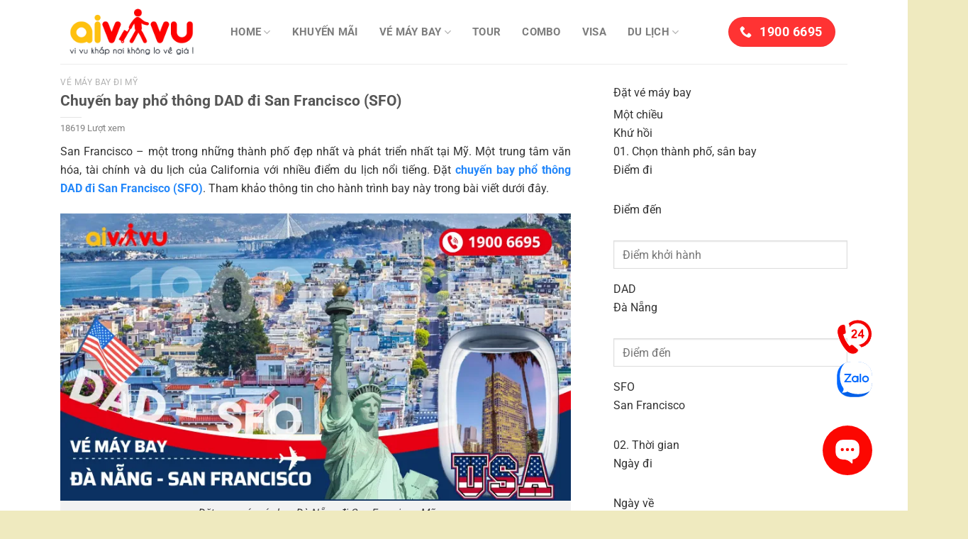

--- FILE ---
content_type: text/html; charset=UTF-8
request_url: https://aivivu.com/dat-mua-ve-may-bay-da-nang-di-san-francisco-gia-re/
body_size: 43018
content:
<!DOCTYPE html>
<html lang="vi" class="loading-site no-js">
<head>
	<meta charset="UTF-8" />
	<link rel="profile" href="https://gmpg.org/xfn/11" />
	<link rel="pingback" href="https://aivivu.com/xmlrpc.php" />
	<meta name="referrer" content="no-referrer-when-downgrade">
	<meta name='dmca-site-verification' content='TTJTd240T0luMXNFR0FiUGZnNC9XZz090' />	
	<script>(function(html){html.className = html.className.replace(/\bno-js\b/,'js')})(document.documentElement);</script>
<meta name='robots' content='index, follow, max-image-preview:large, max-snippet:-1, max-video-preview:-1' />
	<style>img:is([sizes="auto" i], [sizes^="auto," i]) { contain-intrinsic-size: 3000px 1500px }</style>
	<meta name="viewport" content="width=device-width, initial-scale=1" />
	<!-- This site is optimized with the Yoast SEO plugin v24.5 - https://yoast.com/wordpress/plugins/seo/ -->
	<title>Chuyến bay phổ thông DAD đi San Francisco (SFO)</title>
	<meta name="description" content="Aivivu tư vấn khách hàng mua vé máy bay Đà Nẵng đi San Francisco giá rẻ của Vietnam Airlines, Korean Air, Eva Air. Hỗ trợ đổi vé tiết kiệm" />
	<link rel="canonical" href="https://aivivu.com/dat-mua-ve-may-bay-da-nang-di-san-francisco-gia-re/" />
	<meta property="og:locale" content="vi_VN" />
	<meta property="og:type" content="article" />
	<meta property="og:title" content="Chuyến bay phổ thông DAD đi San Francisco (SFO)" />
	<meta property="og:description" content="Aivivu tư vấn khách hàng mua vé máy bay Đà Nẵng đi San Francisco giá rẻ của Vietnam Airlines, Korean Air, Eva Air. Hỗ trợ đổi vé tiết kiệm" />
	<meta property="og:url" content="https://aivivu.com/dat-mua-ve-may-bay-da-nang-di-san-francisco-gia-re/" />
	<meta property="og:site_name" content="Aivivu - Đặt vé máy bay giá rẻ" />
	<meta property="article:published_time" content="2025-12-22T06:20:51+00:00" />
	<meta property="article:modified_time" content="2025-12-23T09:48:30+00:00" />
	<meta property="og:image" content="https://aivivu.com/wp-content/uploads/2024/05/Dat-mua-ve-may-bay-Da-Nang-di-San-Francisco-My.webp" />
	<meta property="og:image:width" content="800" />
	<meta property="og:image:height" content="450" />
	<meta property="og:image:type" content="image/webp" />
	<meta name="author" content="Hương Lê" />
	<meta name="twitter:card" content="summary_large_image" />
	<meta name="twitter:label1" content="Được viết bởi" />
	<meta name="twitter:data1" content="Hương Lê" />
	<meta name="twitter:label2" content="Ước tính thời gian đọc" />
	<meta name="twitter:data2" content="11 phút" />
	<script type="application/ld+json" class="yoast-schema-graph">{"@context":"https://schema.org","@graph":[{"@type":"Article","@id":"https://aivivu.com/dat-mua-ve-may-bay-da-nang-di-san-francisco-gia-re/#article","isPartOf":{"@id":"https://aivivu.com/dat-mua-ve-may-bay-da-nang-di-san-francisco-gia-re/"},"author":{"name":"Hương Lê","@id":"https://aivivu.com/#/schema/person/12fcc246d499b3ae4724e7b5b8cbff73"},"headline":"Chuyến bay phổ thông DAD đi San Francisco (SFO)","datePublished":"2025-12-22T06:20:51+00:00","dateModified":"2025-12-23T09:48:30+00:00","mainEntityOfPage":{"@id":"https://aivivu.com/dat-mua-ve-may-bay-da-nang-di-san-francisco-gia-re/"},"wordCount":2792,"publisher":{"@id":"https://aivivu.com/#organization"},"image":{"@id":"https://aivivu.com/dat-mua-ve-may-bay-da-nang-di-san-francisco-gia-re/#primaryimage"},"thumbnailUrl":"https://aivivu.com/wp-content/uploads/2024/05/Dat-mua-ve-may-bay-Da-Nang-di-San-Francisco-My.webp","articleSection":["Vé máy bay đi Mỹ"],"inLanguage":"vi"},{"@type":"WebPage","@id":"https://aivivu.com/dat-mua-ve-may-bay-da-nang-di-san-francisco-gia-re/","url":"https://aivivu.com/dat-mua-ve-may-bay-da-nang-di-san-francisco-gia-re/","name":"Chuyến bay phổ thông DAD đi San Francisco (SFO)","isPartOf":{"@id":"https://aivivu.com/#website"},"primaryImageOfPage":{"@id":"https://aivivu.com/dat-mua-ve-may-bay-da-nang-di-san-francisco-gia-re/#primaryimage"},"image":{"@id":"https://aivivu.com/dat-mua-ve-may-bay-da-nang-di-san-francisco-gia-re/#primaryimage"},"thumbnailUrl":"https://aivivu.com/wp-content/uploads/2024/05/Dat-mua-ve-may-bay-Da-Nang-di-San-Francisco-My.webp","datePublished":"2025-12-22T06:20:51+00:00","dateModified":"2025-12-23T09:48:30+00:00","description":"Aivivu tư vấn khách hàng mua vé máy bay Đà Nẵng đi San Francisco giá rẻ của Vietnam Airlines, Korean Air, Eva Air. Hỗ trợ đổi vé tiết kiệm","breadcrumb":{"@id":"https://aivivu.com/dat-mua-ve-may-bay-da-nang-di-san-francisco-gia-re/#breadcrumb"},"inLanguage":"vi","potentialAction":[{"@type":"ReadAction","target":["https://aivivu.com/dat-mua-ve-may-bay-da-nang-di-san-francisco-gia-re/"]}]},{"@type":"ImageObject","inLanguage":"vi","@id":"https://aivivu.com/dat-mua-ve-may-bay-da-nang-di-san-francisco-gia-re/#primaryimage","url":"https://aivivu.com/wp-content/uploads/2024/05/Dat-mua-ve-may-bay-Da-Nang-di-San-Francisco-My.webp","contentUrl":"https://aivivu.com/wp-content/uploads/2024/05/Dat-mua-ve-may-bay-Da-Nang-di-San-Francisco-My.webp","width":800,"height":450,"caption":"Đặt mua vé máy bay Đà Nẵng đi San Francisco Mỹ"},{"@type":"BreadcrumbList","@id":"https://aivivu.com/dat-mua-ve-may-bay-da-nang-di-san-francisco-gia-re/#breadcrumb","itemListElement":[{"@type":"ListItem","position":1,"name":"Home","item":"https://aivivu.com/"},{"@type":"ListItem","position":2,"name":"Chuyến bay phổ thông DAD đi San Francisco (SFO)"}]},{"@type":"WebSite","@id":"https://aivivu.com/#website","url":"https://aivivu.com/","name":"Aivivu - Đặt vé máy bay giá rẻ","description":"Vé máy bay giá rẻ cho mọi nhà","publisher":{"@id":"https://aivivu.com/#organization"},"potentialAction":[{"@type":"SearchAction","target":{"@type":"EntryPoint","urlTemplate":"https://aivivu.com/?s={search_term_string}"},"query-input":{"@type":"PropertyValueSpecification","valueRequired":true,"valueName":"search_term_string"}}],"inLanguage":"vi"},{"@type":"Organization","@id":"https://aivivu.com/#organization","name":"Công ty cổ phần Aivivu","url":"https://aivivu.com/","logo":{"@type":"ImageObject","inLanguage":"vi","@id":"https://aivivu.com/#/schema/logo/image/","url":"https://aivivu.com/wp-content/uploads/2019/04/Aivivu-logo-2019.png","contentUrl":"https://aivivu.com/wp-content/uploads/2019/04/Aivivu-logo-2019.png","width":800,"height":800,"caption":"Công ty cổ phần Aivivu"},"image":{"@id":"https://aivivu.com/#/schema/logo/image/"}},{"@type":"Person","@id":"https://aivivu.com/#/schema/person/12fcc246d499b3ae4724e7b5b8cbff73","name":"Hương Lê","image":{"@type":"ImageObject","inLanguage":"vi","@id":"https://aivivu.com/#/schema/person/image/","url":"https://secure.gravatar.com/avatar/d5718ba3791846396aa88d6780567994b3609b5e4a70c437b1143dac37eecc81?s=96&d=wavatar&r=g","contentUrl":"https://secure.gravatar.com/avatar/d5718ba3791846396aa88d6780567994b3609b5e4a70c437b1143dac37eecc81?s=96&d=wavatar&r=g","caption":"Hương Lê"},"description":"Tốt nghiệp Đại học Thương Mại, chuyên ngành Quản trị Hệ thống thông tin. Với kinh nghiệm trong lĩnh vực vé máy bay, những bài viết của tôi sẽ giúp các bạn nắm được thông tin về các đường bay trong nước, quốc tế.","sameAs":["https://aivivu.com"]}]}</script>
	<!-- / Yoast SEO plugin. -->


<link rel='prefetch' href='https://aivivu.com/wp-content/themes/Flatsome/assets/js/flatsome.js?ver=8e60d746741250b4dd4e' />
<link rel='prefetch' href='https://aivivu.com/wp-content/themes/Flatsome/assets/js/chunk.slider.js?ver=3.19.7' />
<link rel='prefetch' href='https://aivivu.com/wp-content/themes/Flatsome/assets/js/chunk.popups.js?ver=3.19.7' />
<link rel='prefetch' href='https://aivivu.com/wp-content/themes/Flatsome/assets/js/chunk.tooltips.js?ver=3.19.7' />
<link rel="alternate" type="application/rss+xml" title="Dòng thông tin Aivivu - Đặt vé máy bay giá rẻ &raquo;" href="https://aivivu.com/feed/" />
<link rel="alternate" type="application/rss+xml" title="Aivivu - Đặt vé máy bay giá rẻ &raquo; Dòng bình luận" href="https://aivivu.com/comments/feed/" />
<script type="text/javascript">
/* <![CDATA[ */
window._wpemojiSettings = {"baseUrl":"https:\/\/s.w.org\/images\/core\/emoji\/16.0.1\/72x72\/","ext":".png","svgUrl":"https:\/\/s.w.org\/images\/core\/emoji\/16.0.1\/svg\/","svgExt":".svg","source":{"concatemoji":"https:\/\/aivivu.com\/wp-includes\/js\/wp-emoji-release.min.js?ver=bdcc5b4e5bb47b42e0e95a316f74a7df"}};
/*! This file is auto-generated */
!function(s,n){var o,i,e;function c(e){try{var t={supportTests:e,timestamp:(new Date).valueOf()};sessionStorage.setItem(o,JSON.stringify(t))}catch(e){}}function p(e,t,n){e.clearRect(0,0,e.canvas.width,e.canvas.height),e.fillText(t,0,0);var t=new Uint32Array(e.getImageData(0,0,e.canvas.width,e.canvas.height).data),a=(e.clearRect(0,0,e.canvas.width,e.canvas.height),e.fillText(n,0,0),new Uint32Array(e.getImageData(0,0,e.canvas.width,e.canvas.height).data));return t.every(function(e,t){return e===a[t]})}function u(e,t){e.clearRect(0,0,e.canvas.width,e.canvas.height),e.fillText(t,0,0);for(var n=e.getImageData(16,16,1,1),a=0;a<n.data.length;a++)if(0!==n.data[a])return!1;return!0}function f(e,t,n,a){switch(t){case"flag":return n(e,"\ud83c\udff3\ufe0f\u200d\u26a7\ufe0f","\ud83c\udff3\ufe0f\u200b\u26a7\ufe0f")?!1:!n(e,"\ud83c\udde8\ud83c\uddf6","\ud83c\udde8\u200b\ud83c\uddf6")&&!n(e,"\ud83c\udff4\udb40\udc67\udb40\udc62\udb40\udc65\udb40\udc6e\udb40\udc67\udb40\udc7f","\ud83c\udff4\u200b\udb40\udc67\u200b\udb40\udc62\u200b\udb40\udc65\u200b\udb40\udc6e\u200b\udb40\udc67\u200b\udb40\udc7f");case"emoji":return!a(e,"\ud83e\udedf")}return!1}function g(e,t,n,a){var r="undefined"!=typeof WorkerGlobalScope&&self instanceof WorkerGlobalScope?new OffscreenCanvas(300,150):s.createElement("canvas"),o=r.getContext("2d",{willReadFrequently:!0}),i=(o.textBaseline="top",o.font="600 32px Arial",{});return e.forEach(function(e){i[e]=t(o,e,n,a)}),i}function t(e){var t=s.createElement("script");t.src=e,t.defer=!0,s.head.appendChild(t)}"undefined"!=typeof Promise&&(o="wpEmojiSettingsSupports",i=["flag","emoji"],n.supports={everything:!0,everythingExceptFlag:!0},e=new Promise(function(e){s.addEventListener("DOMContentLoaded",e,{once:!0})}),new Promise(function(t){var n=function(){try{var e=JSON.parse(sessionStorage.getItem(o));if("object"==typeof e&&"number"==typeof e.timestamp&&(new Date).valueOf()<e.timestamp+604800&&"object"==typeof e.supportTests)return e.supportTests}catch(e){}return null}();if(!n){if("undefined"!=typeof Worker&&"undefined"!=typeof OffscreenCanvas&&"undefined"!=typeof URL&&URL.createObjectURL&&"undefined"!=typeof Blob)try{var e="postMessage("+g.toString()+"("+[JSON.stringify(i),f.toString(),p.toString(),u.toString()].join(",")+"));",a=new Blob([e],{type:"text/javascript"}),r=new Worker(URL.createObjectURL(a),{name:"wpTestEmojiSupports"});return void(r.onmessage=function(e){c(n=e.data),r.terminate(),t(n)})}catch(e){}c(n=g(i,f,p,u))}t(n)}).then(function(e){for(var t in e)n.supports[t]=e[t],n.supports.everything=n.supports.everything&&n.supports[t],"flag"!==t&&(n.supports.everythingExceptFlag=n.supports.everythingExceptFlag&&n.supports[t]);n.supports.everythingExceptFlag=n.supports.everythingExceptFlag&&!n.supports.flag,n.DOMReady=!1,n.readyCallback=function(){n.DOMReady=!0}}).then(function(){return e}).then(function(){var e;n.supports.everything||(n.readyCallback(),(e=n.source||{}).concatemoji?t(e.concatemoji):e.wpemoji&&e.twemoji&&(t(e.twemoji),t(e.wpemoji)))}))}((window,document),window._wpemojiSettings);
/* ]]> */
</script>
<style id='wp-emoji-styles-inline-css' type='text/css'>

	img.wp-smiley, img.emoji {
		display: inline !important;
		border: none !important;
		box-shadow: none !important;
		height: 1em !important;
		width: 1em !important;
		margin: 0 0.07em !important;
		vertical-align: -0.1em !important;
		background: none !important;
		padding: 0 !important;
	}
</style>
<style id='wp-block-library-inline-css' type='text/css'>
:root{--wp-admin-theme-color:#007cba;--wp-admin-theme-color--rgb:0,124,186;--wp-admin-theme-color-darker-10:#006ba1;--wp-admin-theme-color-darker-10--rgb:0,107,161;--wp-admin-theme-color-darker-20:#005a87;--wp-admin-theme-color-darker-20--rgb:0,90,135;--wp-admin-border-width-focus:2px;--wp-block-synced-color:#7a00df;--wp-block-synced-color--rgb:122,0,223;--wp-bound-block-color:var(--wp-block-synced-color)}@media (min-resolution:192dpi){:root{--wp-admin-border-width-focus:1.5px}}.wp-element-button{cursor:pointer}:root{--wp--preset--font-size--normal:16px;--wp--preset--font-size--huge:42px}:root .has-very-light-gray-background-color{background-color:#eee}:root .has-very-dark-gray-background-color{background-color:#313131}:root .has-very-light-gray-color{color:#eee}:root .has-very-dark-gray-color{color:#313131}:root .has-vivid-green-cyan-to-vivid-cyan-blue-gradient-background{background:linear-gradient(135deg,#00d084,#0693e3)}:root .has-purple-crush-gradient-background{background:linear-gradient(135deg,#34e2e4,#4721fb 50%,#ab1dfe)}:root .has-hazy-dawn-gradient-background{background:linear-gradient(135deg,#faaca8,#dad0ec)}:root .has-subdued-olive-gradient-background{background:linear-gradient(135deg,#fafae1,#67a671)}:root .has-atomic-cream-gradient-background{background:linear-gradient(135deg,#fdd79a,#004a59)}:root .has-nightshade-gradient-background{background:linear-gradient(135deg,#330968,#31cdcf)}:root .has-midnight-gradient-background{background:linear-gradient(135deg,#020381,#2874fc)}.has-regular-font-size{font-size:1em}.has-larger-font-size{font-size:2.625em}.has-normal-font-size{font-size:var(--wp--preset--font-size--normal)}.has-huge-font-size{font-size:var(--wp--preset--font-size--huge)}.has-text-align-center{text-align:center}.has-text-align-left{text-align:left}.has-text-align-right{text-align:right}#end-resizable-editor-section{display:none}.aligncenter{clear:both}.items-justified-left{justify-content:flex-start}.items-justified-center{justify-content:center}.items-justified-right{justify-content:flex-end}.items-justified-space-between{justify-content:space-between}.screen-reader-text{border:0;clip-path:inset(50%);height:1px;margin:-1px;overflow:hidden;padding:0;position:absolute;width:1px;word-wrap:normal!important}.screen-reader-text:focus{background-color:#ddd;clip-path:none;color:#444;display:block;font-size:1em;height:auto;left:5px;line-height:normal;padding:15px 23px 14px;text-decoration:none;top:5px;width:auto;z-index:100000}html :where(.has-border-color){border-style:solid}html :where([style*=border-top-color]){border-top-style:solid}html :where([style*=border-right-color]){border-right-style:solid}html :where([style*=border-bottom-color]){border-bottom-style:solid}html :where([style*=border-left-color]){border-left-style:solid}html :where([style*=border-width]){border-style:solid}html :where([style*=border-top-width]){border-top-style:solid}html :where([style*=border-right-width]){border-right-style:solid}html :where([style*=border-bottom-width]){border-bottom-style:solid}html :where([style*=border-left-width]){border-left-style:solid}html :where(img[class*=wp-image-]){height:auto;max-width:100%}:where(figure){margin:0 0 1em}html :where(.is-position-sticky){--wp-admin--admin-bar--position-offset:var(--wp-admin--admin-bar--height,0px)}@media screen and (max-width:600px){html :where(.is-position-sticky){--wp-admin--admin-bar--position-offset:0px}}
</style>
<link rel='stylesheet' id='contact-form-7-css' href='https://aivivu.com/wp-content/plugins/contact-form-7/includes/css/styles.css?ver=6.1.4' type='text/css' media='all' />
<link rel='stylesheet' id='kk-star-ratings-css' href='https://aivivu.com/wp-content/plugins/kk-star-ratings/src/core/public/css/kk-star-ratings.min.css?ver=5.4.10.3' type='text/css' media='all' />
<link rel='stylesheet' id='flatsome-main-css' href='https://aivivu.com/wp-content/themes/Flatsome/assets/css/flatsome.css?ver=3.19.7' type='text/css' media='all' />
<style id='flatsome-main-inline-css' type='text/css'>
@font-face {
				font-family: "fl-icons";
				font-display: block;
				src: url(https://aivivu.com/wp-content/themes/Flatsome/assets/css/icons/fl-icons.eot?v=3.19.7);
				src:
					url(https://aivivu.com/wp-content/themes/Flatsome/assets/css/icons/fl-icons.eot#iefix?v=3.19.7) format("embedded-opentype"),
					url(https://aivivu.com/wp-content/themes/Flatsome/assets/css/icons/fl-icons.woff2?v=3.19.7) format("woff2"),
					url(https://aivivu.com/wp-content/themes/Flatsome/assets/css/icons/fl-icons.ttf?v=3.19.7) format("truetype"),
					url(https://aivivu.com/wp-content/themes/Flatsome/assets/css/icons/fl-icons.woff?v=3.19.7) format("woff"),
					url(https://aivivu.com/wp-content/themes/Flatsome/assets/css/icons/fl-icons.svg?v=3.19.7#fl-icons) format("svg");
			}
</style>
<link rel='stylesheet' id='flatsome-style-css' href='https://aivivu.com/wp-content/themes/Aivivu-Child/style.css?ver=3.0' type='text/css' media='all' />
<link rel='stylesheet' id='search-form-style-ui-css' href='https://aivivu.com/wp-content/plugins/search-form/css/jquery-ui.min.css?ver=2.0' type='text/css' media='all' />
<link rel='stylesheet' id='search-form-font-awesome-css' href='https://aivivu.com/wp-content/plugins/search-form/css/font-awesome.min.css?ver=2.0' type='text/css' media='all' />
<script type="text/javascript" src="https://aivivu.com/wp-includes/js/jquery/jquery.min.js?ver=3.7.1" id="jquery-core-js"></script>
<script type="text/javascript" src="https://aivivu.com/wp-includes/js/jquery/jquery-migrate.min.js?ver=3.4.1" id="jquery-migrate-js"></script>
<script type="text/javascript" src="https://aivivu.com/wp-content/plugins/search-form/js/jquery-3.1.0.min.js?ver=2.0" id="search-form-jquerym-script-js"></script>
<script type="text/javascript" src="https://aivivu.com/wp-content/plugins/search-form/js/jquery-ui.min.js?ver=2.0" id="search-form-jqueryui-script-js"></script>
<script type="text/javascript" src="https://aivivu.com/wp-content/plugins/search-form/js/jquery-migrate-1.4.1.min.js?ver=2.0" id="search-form-jquery-migrate-js"></script>
<script type="text/javascript" src="https://aivivu.com/wp-content/plugins/search-form/js/jquery.cookie.js?ver=2.0" id="search-form-jquery-cookie-js"></script>
<script type="text/javascript" src="https://aivivu.com/wp-content/plugins/search-form/js/jquery.ui.datepicker-en-GB.js?ver=2.0" id="search-form-datepicker-script-js"></script>
<script type="text/javascript" src="https://aivivu.com/wp-content/plugins/search-form/js/ui.datepicker.lunar.min.js?ver=2.0" id="search-form-datepickerlunar-script-js"></script>
<script type="text/javascript" src="https://aivivu.com/wp-content/plugins/search-form/js/Date.js?ver=2.0" id="search-form-date-script-js"></script>
<script type="text/javascript" src="https://aivivu.com/wp-content/plugins/search-form/js/Common.js?ver=2.0" id="search-form-common-script-js"></script>
<link rel="https://api.w.org/" href="https://aivivu.com/wp-json/" /><link rel="alternate" title="JSON" type="application/json" href="https://aivivu.com/wp-json/wp/v2/posts/55620" /><link rel="alternate" title="oNhúng (JSON)" type="application/json+oembed" href="https://aivivu.com/wp-json/oembed/1.0/embed?url=https%3A%2F%2Faivivu.com%2Fdat-mua-ve-may-bay-da-nang-di-san-francisco-gia-re%2F" />
<link rel="alternate" title="oNhúng (XML)" type="text/xml+oembed" href="https://aivivu.com/wp-json/oembed/1.0/embed?url=https%3A%2F%2Faivivu.com%2Fdat-mua-ve-may-bay-da-nang-di-san-francisco-gia-re%2F&#038;format=xml" />
<script type="application/ld+json">{
    "@context": "https://schema.org/",
    "@type": "CreativeWorkSeries",
    "name": "Chuyến bay phổ thông DAD đi San Francisco (SFO)",
    "aggregateRating": {
        "@type": "AggregateRating",
        "ratingValue": "4.5",
        "bestRating": "5",
        "ratingCount": "1168"
    }
}</script><script id="wpcp_disable_selection" type="text/javascript">
var image_save_msg='You are not allowed to save images!';
	var no_menu_msg='Context Menu disabled!';
	var smessage = "Xin lỗi, Bạn không nên copy Nội dung !!";

function disableEnterKey(e)
{
	var elemtype = e.target.tagName;
	
	elemtype = elemtype.toUpperCase();
	
	if (elemtype == "TEXT" || elemtype == "TEXTAREA" || elemtype == "INPUT" || elemtype == "PASSWORD" || elemtype == "SELECT" || elemtype == "OPTION" || elemtype == "EMBED")
	{
		elemtype = 'TEXT';
	}
	
	if (e.ctrlKey){
     var key;
     if(window.event)
          key = window.event.keyCode;     //IE
     else
          key = e.which;     //firefox (97)
    //if (key != 17) alert(key);
     if (elemtype!= 'TEXT' && (key == 97 || key == 65 || key == 67 || key == 99 || key == 88 || key == 120 || key == 26 || key == 85  || key == 86 || key == 83 || key == 43 || key == 73))
     {
		if(wccp_free_iscontenteditable(e)) return true;
		show_wpcp_message('You are not allowed to copy content or view source');
		return false;
     }else
     	return true;
     }
}


/*For contenteditable tags*/
function wccp_free_iscontenteditable(e)
{
	var e = e || window.event; // also there is no e.target property in IE. instead IE uses window.event.srcElement
  	
	var target = e.target || e.srcElement;

	var elemtype = e.target.nodeName;
	
	elemtype = elemtype.toUpperCase();
	
	var iscontenteditable = "false";
		
	if(typeof target.getAttribute!="undefined" ) iscontenteditable = target.getAttribute("contenteditable"); // Return true or false as string
	
	var iscontenteditable2 = false;
	
	if(typeof target.isContentEditable!="undefined" ) iscontenteditable2 = target.isContentEditable; // Return true or false as boolean

	if(target.parentElement.isContentEditable) iscontenteditable2 = true;
	
	if (iscontenteditable == "true" || iscontenteditable2 == true)
	{
		if(typeof target.style!="undefined" ) target.style.cursor = "text";
		
		return true;
	}
}

////////////////////////////////////
function disable_copy(e)
{	
	var e = e || window.event; // also there is no e.target property in IE. instead IE uses window.event.srcElement
	
	var elemtype = e.target.tagName;
	
	elemtype = elemtype.toUpperCase();
	
	if (elemtype == "TEXT" || elemtype == "TEXTAREA" || elemtype == "INPUT" || elemtype == "PASSWORD" || elemtype == "SELECT" || elemtype == "OPTION" || elemtype == "EMBED")
	{
		elemtype = 'TEXT';
	}
	
	if(wccp_free_iscontenteditable(e)) return true;
	
	var isSafari = /Safari/.test(navigator.userAgent) && /Apple Computer/.test(navigator.vendor);
	
	var checker_IMG = '';
	if (elemtype == "IMG" && checker_IMG == 'checked' && e.detail >= 2) {show_wpcp_message(alertMsg_IMG);return false;}
	if (elemtype != "TEXT")
	{
		if (smessage !== "" && e.detail == 2)
			show_wpcp_message(smessage);
		
		if (isSafari)
			return true;
		else
			return false;
	}	
}

//////////////////////////////////////////
function disable_copy_ie()
{
	var e = e || window.event;
	var elemtype = window.event.srcElement.nodeName;
	elemtype = elemtype.toUpperCase();
	if(wccp_free_iscontenteditable(e)) return true;
	if (elemtype == "IMG") {show_wpcp_message(alertMsg_IMG);return false;}
	if (elemtype != "TEXT" && elemtype != "TEXTAREA" && elemtype != "INPUT" && elemtype != "PASSWORD" && elemtype != "SELECT" && elemtype != "OPTION" && elemtype != "EMBED")
	{
		return false;
	}
}	
function reEnable()
{
	return true;
}
document.onkeydown = disableEnterKey;
document.onselectstart = disable_copy_ie;
if(navigator.userAgent.indexOf('MSIE')==-1)
{
	document.onmousedown = disable_copy;
	document.onclick = reEnable;
}
function disableSelection(target)
{
    //For IE This code will work
    if (typeof target.onselectstart!="undefined")
    target.onselectstart = disable_copy_ie;
    
    //For Firefox This code will work
    else if (typeof target.style.MozUserSelect!="undefined")
    {target.style.MozUserSelect="none";}
    
    //All other  (ie: Opera) This code will work
    else
    target.onmousedown=function(){return false}
    target.style.cursor = "default";
}
//Calling the JS function directly just after body load
window.onload = function(){disableSelection(document.body);};

//////////////////special for safari Start////////////////
var onlongtouch;
var timer;
var touchduration = 1000; //length of time we want the user to touch before we do something

var elemtype = "";
function touchstart(e) {
	var e = e || window.event;
  // also there is no e.target property in IE.
  // instead IE uses window.event.srcElement
  	var target = e.target || e.srcElement;
	
	elemtype = window.event.srcElement.nodeName;
	
	elemtype = elemtype.toUpperCase();
	
	if(!wccp_pro_is_passive()) e.preventDefault();
	if (!timer) {
		timer = setTimeout(onlongtouch, touchduration);
	}
}

function touchend() {
    //stops short touches from firing the event
    if (timer) {
        clearTimeout(timer);
        timer = null;
    }
	onlongtouch();
}

onlongtouch = function(e) { //this will clear the current selection if anything selected
	
	if (elemtype != "TEXT" && elemtype != "TEXTAREA" && elemtype != "INPUT" && elemtype != "PASSWORD" && elemtype != "SELECT" && elemtype != "EMBED" && elemtype != "OPTION")	
	{
		if (window.getSelection) {
			if (window.getSelection().empty) {  // Chrome
			window.getSelection().empty();
			} else if (window.getSelection().removeAllRanges) {  // Firefox
			window.getSelection().removeAllRanges();
			}
		} else if (document.selection) {  // IE?
			document.selection.empty();
		}
		return false;
	}
};

document.addEventListener("DOMContentLoaded", function(event) { 
    window.addEventListener("touchstart", touchstart, false);
    window.addEventListener("touchend", touchend, false);
});

function wccp_pro_is_passive() {

  var cold = false,
  hike = function() {};

  try {
	  const object1 = {};
  var aid = Object.defineProperty(object1, 'passive', {
  get() {cold = true}
  });
  window.addEventListener('test', hike, aid);
  window.removeEventListener('test', hike, aid);
  } catch (e) {}

  return cold;
}
/*special for safari End*/
</script>
<script id="wpcp_disable_Right_Click" type="text/javascript">
document.ondragstart = function() { return false;}
	function nocontext(e) {
	   return false;
	}
	document.oncontextmenu = nocontext;
</script>
<!-- Google tag (gtag.js) -->
<script async src="https://www.googletagmanager.com/gtag/js?id=G-4M1TF8GQ6J"></script>
<script>
  window.dataLayer = window.dataLayer || [];
  function gtag(){dataLayer.push(arguments);}
  gtag('js', new Date());

  gtag('config', 'G-4M1TF8GQ6J');
</script><style id="custom-css" type="text/css">:root {--primary-color: #ff3333;--fs-color-primary: #ff3333;--fs-color-secondary: #fae755;--fs-color-success: #333333;--fs-color-alert: #dd3333;--fs-experimental-link-color: #2387fa;--fs-experimental-link-color-hover: #03ec41;}.tooltipster-base {--tooltip-color: #fff;--tooltip-bg-color: #000;}.off-canvas-right .mfp-content, .off-canvas-left .mfp-content {--drawer-width: 300px;}.container-width, .full-width .ubermenu-nav, .container, .row{max-width: 1140px}.row.row-collapse{max-width: 1110px}.row.row-small{max-width: 1132.5px}.row.row-large{max-width: 1170px}.header-main{height: 90px}#logo img{max-height: 90px}#logo{width:200px;}.header-bottom{min-height: 55px}.header-top{min-height: 30px}.transparent .header-main{height: 90px}.transparent #logo img{max-height: 90px}.has-transparent + .page-title:first-of-type,.has-transparent + #main > .page-title,.has-transparent + #main > div > .page-title,.has-transparent + #main .page-header-wrapper:first-of-type .page-title{padding-top: 140px;}.header.show-on-scroll,.stuck .header-main{height:70px!important}.stuck #logo img{max-height: 70px!important}.header-bg-color {background-color: rgba(255,255,255,0.9)}.header-bottom {background-color: #ffffff}.header-main .nav > li > a{line-height: 16px }.stuck .header-main .nav > li > a{line-height: 50px }.header-bottom-nav > li > a{line-height: 16px }@media (max-width: 549px) {.header-main{height: 70px}#logo img{max-height: 70px}}body{font-size: 103%;}@media screen and (max-width: 549px){body{font-size: 100%;}}body{font-family: Roboto, sans-serif;}body {font-weight: 400;font-style: normal;}.nav > li > a {font-family: Roboto, sans-serif;}.mobile-sidebar-levels-2 .nav > li > ul > li > a {font-family: Roboto, sans-serif;}.nav > li > a,.mobile-sidebar-levels-2 .nav > li > ul > li > a {font-weight: 700;font-style: normal;}h1,h2,h3,h4,h5,h6,.heading-font, .off-canvas-center .nav-sidebar.nav-vertical > li > a{font-family: Roboto, sans-serif;}h1,h2,h3,h4,h5,h6,.heading-font,.banner h1,.banner h2 {font-weight: 700;font-style: normal;}.alt-font{font-family: Roboto, sans-serif;}.alt-font {font-weight: 400!important;font-style: normal!important;}.absolute-footer, html{background-color: #efeabf}.nav-vertical-fly-out > li + li {border-top-width: 1px; border-top-style: solid;}.label-new.menu-item > a:after{content:"Mới";}.label-hot.menu-item > a:after{content:"Nổi bật";}.label-sale.menu-item > a:after{content:"Giảm giá";}.label-popular.menu-item > a:after{content:"Phổ biến";}</style><style id="kirki-inline-styles">/* cyrillic-ext */
@font-face {
  font-family: 'Roboto';
  font-style: normal;
  font-weight: 400;
  font-stretch: 100%;
  font-display: swap;
  src: url(https://aivivu.com/wp-content/fonts/roboto/KFO7CnqEu92Fr1ME7kSn66aGLdTylUAMa3GUBGEe.woff2) format('woff2');
  unicode-range: U+0460-052F, U+1C80-1C8A, U+20B4, U+2DE0-2DFF, U+A640-A69F, U+FE2E-FE2F;
}
/* cyrillic */
@font-face {
  font-family: 'Roboto';
  font-style: normal;
  font-weight: 400;
  font-stretch: 100%;
  font-display: swap;
  src: url(https://aivivu.com/wp-content/fonts/roboto/KFO7CnqEu92Fr1ME7kSn66aGLdTylUAMa3iUBGEe.woff2) format('woff2');
  unicode-range: U+0301, U+0400-045F, U+0490-0491, U+04B0-04B1, U+2116;
}
/* greek-ext */
@font-face {
  font-family: 'Roboto';
  font-style: normal;
  font-weight: 400;
  font-stretch: 100%;
  font-display: swap;
  src: url(https://aivivu.com/wp-content/fonts/roboto/KFO7CnqEu92Fr1ME7kSn66aGLdTylUAMa3CUBGEe.woff2) format('woff2');
  unicode-range: U+1F00-1FFF;
}
/* greek */
@font-face {
  font-family: 'Roboto';
  font-style: normal;
  font-weight: 400;
  font-stretch: 100%;
  font-display: swap;
  src: url(https://aivivu.com/wp-content/fonts/roboto/KFO7CnqEu92Fr1ME7kSn66aGLdTylUAMa3-UBGEe.woff2) format('woff2');
  unicode-range: U+0370-0377, U+037A-037F, U+0384-038A, U+038C, U+038E-03A1, U+03A3-03FF;
}
/* math */
@font-face {
  font-family: 'Roboto';
  font-style: normal;
  font-weight: 400;
  font-stretch: 100%;
  font-display: swap;
  src: url(https://aivivu.com/wp-content/fonts/roboto/KFO7CnqEu92Fr1ME7kSn66aGLdTylUAMawCUBGEe.woff2) format('woff2');
  unicode-range: U+0302-0303, U+0305, U+0307-0308, U+0310, U+0312, U+0315, U+031A, U+0326-0327, U+032C, U+032F-0330, U+0332-0333, U+0338, U+033A, U+0346, U+034D, U+0391-03A1, U+03A3-03A9, U+03B1-03C9, U+03D1, U+03D5-03D6, U+03F0-03F1, U+03F4-03F5, U+2016-2017, U+2034-2038, U+203C, U+2040, U+2043, U+2047, U+2050, U+2057, U+205F, U+2070-2071, U+2074-208E, U+2090-209C, U+20D0-20DC, U+20E1, U+20E5-20EF, U+2100-2112, U+2114-2115, U+2117-2121, U+2123-214F, U+2190, U+2192, U+2194-21AE, U+21B0-21E5, U+21F1-21F2, U+21F4-2211, U+2213-2214, U+2216-22FF, U+2308-230B, U+2310, U+2319, U+231C-2321, U+2336-237A, U+237C, U+2395, U+239B-23B7, U+23D0, U+23DC-23E1, U+2474-2475, U+25AF, U+25B3, U+25B7, U+25BD, U+25C1, U+25CA, U+25CC, U+25FB, U+266D-266F, U+27C0-27FF, U+2900-2AFF, U+2B0E-2B11, U+2B30-2B4C, U+2BFE, U+3030, U+FF5B, U+FF5D, U+1D400-1D7FF, U+1EE00-1EEFF;
}
/* symbols */
@font-face {
  font-family: 'Roboto';
  font-style: normal;
  font-weight: 400;
  font-stretch: 100%;
  font-display: swap;
  src: url(https://aivivu.com/wp-content/fonts/roboto/KFO7CnqEu92Fr1ME7kSn66aGLdTylUAMaxKUBGEe.woff2) format('woff2');
  unicode-range: U+0001-000C, U+000E-001F, U+007F-009F, U+20DD-20E0, U+20E2-20E4, U+2150-218F, U+2190, U+2192, U+2194-2199, U+21AF, U+21E6-21F0, U+21F3, U+2218-2219, U+2299, U+22C4-22C6, U+2300-243F, U+2440-244A, U+2460-24FF, U+25A0-27BF, U+2800-28FF, U+2921-2922, U+2981, U+29BF, U+29EB, U+2B00-2BFF, U+4DC0-4DFF, U+FFF9-FFFB, U+10140-1018E, U+10190-1019C, U+101A0, U+101D0-101FD, U+102E0-102FB, U+10E60-10E7E, U+1D2C0-1D2D3, U+1D2E0-1D37F, U+1F000-1F0FF, U+1F100-1F1AD, U+1F1E6-1F1FF, U+1F30D-1F30F, U+1F315, U+1F31C, U+1F31E, U+1F320-1F32C, U+1F336, U+1F378, U+1F37D, U+1F382, U+1F393-1F39F, U+1F3A7-1F3A8, U+1F3AC-1F3AF, U+1F3C2, U+1F3C4-1F3C6, U+1F3CA-1F3CE, U+1F3D4-1F3E0, U+1F3ED, U+1F3F1-1F3F3, U+1F3F5-1F3F7, U+1F408, U+1F415, U+1F41F, U+1F426, U+1F43F, U+1F441-1F442, U+1F444, U+1F446-1F449, U+1F44C-1F44E, U+1F453, U+1F46A, U+1F47D, U+1F4A3, U+1F4B0, U+1F4B3, U+1F4B9, U+1F4BB, U+1F4BF, U+1F4C8-1F4CB, U+1F4D6, U+1F4DA, U+1F4DF, U+1F4E3-1F4E6, U+1F4EA-1F4ED, U+1F4F7, U+1F4F9-1F4FB, U+1F4FD-1F4FE, U+1F503, U+1F507-1F50B, U+1F50D, U+1F512-1F513, U+1F53E-1F54A, U+1F54F-1F5FA, U+1F610, U+1F650-1F67F, U+1F687, U+1F68D, U+1F691, U+1F694, U+1F698, U+1F6AD, U+1F6B2, U+1F6B9-1F6BA, U+1F6BC, U+1F6C6-1F6CF, U+1F6D3-1F6D7, U+1F6E0-1F6EA, U+1F6F0-1F6F3, U+1F6F7-1F6FC, U+1F700-1F7FF, U+1F800-1F80B, U+1F810-1F847, U+1F850-1F859, U+1F860-1F887, U+1F890-1F8AD, U+1F8B0-1F8BB, U+1F8C0-1F8C1, U+1F900-1F90B, U+1F93B, U+1F946, U+1F984, U+1F996, U+1F9E9, U+1FA00-1FA6F, U+1FA70-1FA7C, U+1FA80-1FA89, U+1FA8F-1FAC6, U+1FACE-1FADC, U+1FADF-1FAE9, U+1FAF0-1FAF8, U+1FB00-1FBFF;
}
/* vietnamese */
@font-face {
  font-family: 'Roboto';
  font-style: normal;
  font-weight: 400;
  font-stretch: 100%;
  font-display: swap;
  src: url(https://aivivu.com/wp-content/fonts/roboto/KFO7CnqEu92Fr1ME7kSn66aGLdTylUAMa3OUBGEe.woff2) format('woff2');
  unicode-range: U+0102-0103, U+0110-0111, U+0128-0129, U+0168-0169, U+01A0-01A1, U+01AF-01B0, U+0300-0301, U+0303-0304, U+0308-0309, U+0323, U+0329, U+1EA0-1EF9, U+20AB;
}
/* latin-ext */
@font-face {
  font-family: 'Roboto';
  font-style: normal;
  font-weight: 400;
  font-stretch: 100%;
  font-display: swap;
  src: url(https://aivivu.com/wp-content/fonts/roboto/KFO7CnqEu92Fr1ME7kSn66aGLdTylUAMa3KUBGEe.woff2) format('woff2');
  unicode-range: U+0100-02BA, U+02BD-02C5, U+02C7-02CC, U+02CE-02D7, U+02DD-02FF, U+0304, U+0308, U+0329, U+1D00-1DBF, U+1E00-1E9F, U+1EF2-1EFF, U+2020, U+20A0-20AB, U+20AD-20C0, U+2113, U+2C60-2C7F, U+A720-A7FF;
}
/* latin */
@font-face {
  font-family: 'Roboto';
  font-style: normal;
  font-weight: 400;
  font-stretch: 100%;
  font-display: swap;
  src: url(https://aivivu.com/wp-content/fonts/roboto/KFO7CnqEu92Fr1ME7kSn66aGLdTylUAMa3yUBA.woff2) format('woff2');
  unicode-range: U+0000-00FF, U+0131, U+0152-0153, U+02BB-02BC, U+02C6, U+02DA, U+02DC, U+0304, U+0308, U+0329, U+2000-206F, U+20AC, U+2122, U+2191, U+2193, U+2212, U+2215, U+FEFF, U+FFFD;
}
/* cyrillic-ext */
@font-face {
  font-family: 'Roboto';
  font-style: normal;
  font-weight: 700;
  font-stretch: 100%;
  font-display: swap;
  src: url(https://aivivu.com/wp-content/fonts/roboto/KFO7CnqEu92Fr1ME7kSn66aGLdTylUAMa3GUBGEe.woff2) format('woff2');
  unicode-range: U+0460-052F, U+1C80-1C8A, U+20B4, U+2DE0-2DFF, U+A640-A69F, U+FE2E-FE2F;
}
/* cyrillic */
@font-face {
  font-family: 'Roboto';
  font-style: normal;
  font-weight: 700;
  font-stretch: 100%;
  font-display: swap;
  src: url(https://aivivu.com/wp-content/fonts/roboto/KFO7CnqEu92Fr1ME7kSn66aGLdTylUAMa3iUBGEe.woff2) format('woff2');
  unicode-range: U+0301, U+0400-045F, U+0490-0491, U+04B0-04B1, U+2116;
}
/* greek-ext */
@font-face {
  font-family: 'Roboto';
  font-style: normal;
  font-weight: 700;
  font-stretch: 100%;
  font-display: swap;
  src: url(https://aivivu.com/wp-content/fonts/roboto/KFO7CnqEu92Fr1ME7kSn66aGLdTylUAMa3CUBGEe.woff2) format('woff2');
  unicode-range: U+1F00-1FFF;
}
/* greek */
@font-face {
  font-family: 'Roboto';
  font-style: normal;
  font-weight: 700;
  font-stretch: 100%;
  font-display: swap;
  src: url(https://aivivu.com/wp-content/fonts/roboto/KFO7CnqEu92Fr1ME7kSn66aGLdTylUAMa3-UBGEe.woff2) format('woff2');
  unicode-range: U+0370-0377, U+037A-037F, U+0384-038A, U+038C, U+038E-03A1, U+03A3-03FF;
}
/* math */
@font-face {
  font-family: 'Roboto';
  font-style: normal;
  font-weight: 700;
  font-stretch: 100%;
  font-display: swap;
  src: url(https://aivivu.com/wp-content/fonts/roboto/KFO7CnqEu92Fr1ME7kSn66aGLdTylUAMawCUBGEe.woff2) format('woff2');
  unicode-range: U+0302-0303, U+0305, U+0307-0308, U+0310, U+0312, U+0315, U+031A, U+0326-0327, U+032C, U+032F-0330, U+0332-0333, U+0338, U+033A, U+0346, U+034D, U+0391-03A1, U+03A3-03A9, U+03B1-03C9, U+03D1, U+03D5-03D6, U+03F0-03F1, U+03F4-03F5, U+2016-2017, U+2034-2038, U+203C, U+2040, U+2043, U+2047, U+2050, U+2057, U+205F, U+2070-2071, U+2074-208E, U+2090-209C, U+20D0-20DC, U+20E1, U+20E5-20EF, U+2100-2112, U+2114-2115, U+2117-2121, U+2123-214F, U+2190, U+2192, U+2194-21AE, U+21B0-21E5, U+21F1-21F2, U+21F4-2211, U+2213-2214, U+2216-22FF, U+2308-230B, U+2310, U+2319, U+231C-2321, U+2336-237A, U+237C, U+2395, U+239B-23B7, U+23D0, U+23DC-23E1, U+2474-2475, U+25AF, U+25B3, U+25B7, U+25BD, U+25C1, U+25CA, U+25CC, U+25FB, U+266D-266F, U+27C0-27FF, U+2900-2AFF, U+2B0E-2B11, U+2B30-2B4C, U+2BFE, U+3030, U+FF5B, U+FF5D, U+1D400-1D7FF, U+1EE00-1EEFF;
}
/* symbols */
@font-face {
  font-family: 'Roboto';
  font-style: normal;
  font-weight: 700;
  font-stretch: 100%;
  font-display: swap;
  src: url(https://aivivu.com/wp-content/fonts/roboto/KFO7CnqEu92Fr1ME7kSn66aGLdTylUAMaxKUBGEe.woff2) format('woff2');
  unicode-range: U+0001-000C, U+000E-001F, U+007F-009F, U+20DD-20E0, U+20E2-20E4, U+2150-218F, U+2190, U+2192, U+2194-2199, U+21AF, U+21E6-21F0, U+21F3, U+2218-2219, U+2299, U+22C4-22C6, U+2300-243F, U+2440-244A, U+2460-24FF, U+25A0-27BF, U+2800-28FF, U+2921-2922, U+2981, U+29BF, U+29EB, U+2B00-2BFF, U+4DC0-4DFF, U+FFF9-FFFB, U+10140-1018E, U+10190-1019C, U+101A0, U+101D0-101FD, U+102E0-102FB, U+10E60-10E7E, U+1D2C0-1D2D3, U+1D2E0-1D37F, U+1F000-1F0FF, U+1F100-1F1AD, U+1F1E6-1F1FF, U+1F30D-1F30F, U+1F315, U+1F31C, U+1F31E, U+1F320-1F32C, U+1F336, U+1F378, U+1F37D, U+1F382, U+1F393-1F39F, U+1F3A7-1F3A8, U+1F3AC-1F3AF, U+1F3C2, U+1F3C4-1F3C6, U+1F3CA-1F3CE, U+1F3D4-1F3E0, U+1F3ED, U+1F3F1-1F3F3, U+1F3F5-1F3F7, U+1F408, U+1F415, U+1F41F, U+1F426, U+1F43F, U+1F441-1F442, U+1F444, U+1F446-1F449, U+1F44C-1F44E, U+1F453, U+1F46A, U+1F47D, U+1F4A3, U+1F4B0, U+1F4B3, U+1F4B9, U+1F4BB, U+1F4BF, U+1F4C8-1F4CB, U+1F4D6, U+1F4DA, U+1F4DF, U+1F4E3-1F4E6, U+1F4EA-1F4ED, U+1F4F7, U+1F4F9-1F4FB, U+1F4FD-1F4FE, U+1F503, U+1F507-1F50B, U+1F50D, U+1F512-1F513, U+1F53E-1F54A, U+1F54F-1F5FA, U+1F610, U+1F650-1F67F, U+1F687, U+1F68D, U+1F691, U+1F694, U+1F698, U+1F6AD, U+1F6B2, U+1F6B9-1F6BA, U+1F6BC, U+1F6C6-1F6CF, U+1F6D3-1F6D7, U+1F6E0-1F6EA, U+1F6F0-1F6F3, U+1F6F7-1F6FC, U+1F700-1F7FF, U+1F800-1F80B, U+1F810-1F847, U+1F850-1F859, U+1F860-1F887, U+1F890-1F8AD, U+1F8B0-1F8BB, U+1F8C0-1F8C1, U+1F900-1F90B, U+1F93B, U+1F946, U+1F984, U+1F996, U+1F9E9, U+1FA00-1FA6F, U+1FA70-1FA7C, U+1FA80-1FA89, U+1FA8F-1FAC6, U+1FACE-1FADC, U+1FADF-1FAE9, U+1FAF0-1FAF8, U+1FB00-1FBFF;
}
/* vietnamese */
@font-face {
  font-family: 'Roboto';
  font-style: normal;
  font-weight: 700;
  font-stretch: 100%;
  font-display: swap;
  src: url(https://aivivu.com/wp-content/fonts/roboto/KFO7CnqEu92Fr1ME7kSn66aGLdTylUAMa3OUBGEe.woff2) format('woff2');
  unicode-range: U+0102-0103, U+0110-0111, U+0128-0129, U+0168-0169, U+01A0-01A1, U+01AF-01B0, U+0300-0301, U+0303-0304, U+0308-0309, U+0323, U+0329, U+1EA0-1EF9, U+20AB;
}
/* latin-ext */
@font-face {
  font-family: 'Roboto';
  font-style: normal;
  font-weight: 700;
  font-stretch: 100%;
  font-display: swap;
  src: url(https://aivivu.com/wp-content/fonts/roboto/KFO7CnqEu92Fr1ME7kSn66aGLdTylUAMa3KUBGEe.woff2) format('woff2');
  unicode-range: U+0100-02BA, U+02BD-02C5, U+02C7-02CC, U+02CE-02D7, U+02DD-02FF, U+0304, U+0308, U+0329, U+1D00-1DBF, U+1E00-1E9F, U+1EF2-1EFF, U+2020, U+20A0-20AB, U+20AD-20C0, U+2113, U+2C60-2C7F, U+A720-A7FF;
}
/* latin */
@font-face {
  font-family: 'Roboto';
  font-style: normal;
  font-weight: 700;
  font-stretch: 100%;
  font-display: swap;
  src: url(https://aivivu.com/wp-content/fonts/roboto/KFO7CnqEu92Fr1ME7kSn66aGLdTylUAMa3yUBA.woff2) format('woff2');
  unicode-range: U+0000-00FF, U+0131, U+0152-0153, U+02BB-02BC, U+02C6, U+02DA, U+02DC, U+0304, U+0308, U+0329, U+2000-206F, U+20AC, U+2122, U+2191, U+2193, U+2212, U+2215, U+FEFF, U+FFFD;
}</style>	<!-- Google tag (gtag.js) -->
	<script async src="https://www.googletagmanager.com/gtag/js?id=G-ND983XEWH9"></script>
	<script>
	  window.dataLayer = window.dataLayer || [];
	  function gtag(){dataLayer.push(arguments);}
	  gtag('js', new Date());
	  gtag('config', 'G-ND983XEWH9');
	</script>
</head>

<body data-rsssl=1 class="wp-singular post-template-default single single-post postid-55620 single-format-standard wp-theme-Flatsome wp-child-theme-Aivivu-Child unselectable full-width lightbox nav-dropdown-has-arrow nav-dropdown-has-shadow nav-dropdown-has-border">


<a class="skip-link screen-reader-text" href="#main">Bỏ qua nội dung</a>

<div id="wrapper">

	
	<header id="header" class="header ">
		<div class="header-wrapper">
			<div id="masthead" class="header-main hide-for-sticky">
      <div class="header-inner flex-row container logo-left medium-logo-center" role="navigation">

          <!-- Logo -->
          <div id="logo" class="flex-col logo">
		  
<!-- Header logo -->
<a href="https://aivivu.com/" title="Aivivu &#8211; Đặt vé máy bay giá rẻ - Vé máy bay giá rẻ cho mọi nhà" rel="home">
		<img width="500" height="182" src="https://aivivu.com/wp-content/uploads/2024/03/Aivivu-Logo-24.webp" class="header_logo header-logo" alt="Aivivu &#8211; Đặt vé máy bay giá rẻ"/><img  width="500" height="182" src="https://aivivu.com/wp-content/uploads/2024/03/Aivivu-Logo-24.webp" class="header-logo-dark" alt="Aivivu &#8211; Đặt vé máy bay giá rẻ"/></a>
          </div>

          <!-- Mobile Left Elements -->
          <div class="flex-col show-for-medium flex-left">
            <ul class="mobile-nav nav nav-left ">
              <li class="nav-icon has-icon">
  		<a href="#" data-open="#main-menu" data-pos="left" data-bg="main-menu-overlay" data-color="" class="is-small" aria-label="Menu" aria-controls="main-menu" aria-expanded="false">

		  <i class="icon-menu" ></i>
		  		</a>
	</li>
            </ul>
          </div>

          <!-- Left Elements -->
          <div class="flex-col hide-for-medium flex-left
            flex-grow">
            <ul class="header-nav header-nav-main nav nav-left  nav-box nav-size-medium nav-uppercase" >
              <li id="menu-item-41704" class="menu-item menu-item-type-custom menu-item-object-custom menu-item-home menu-item-has-children menu-item-41704 menu-item-design-default has-dropdown"><a href="https://aivivu.com/" class="nav-top-link" aria-expanded="false" aria-haspopup="menu">Home<i class="icon-angle-down" ></i></a>
<ul class="sub-menu nav-dropdown nav-dropdown-default">
	<li id="menu-item-41705" class="menu-item menu-item-type-post_type menu-item-object-post menu-item-41705"><a href="https://aivivu.com/gioi-thieu-aivivu/">Giới thiệu Aivivu Việt Nam</a></li>
	<li id="menu-item-59075" class="menu-item menu-item-type-taxonomy menu-item-object-category menu-item-59075"><a href="https://aivivu.com/tuyen-dung/">Tuyển dụng</a></li>
</ul>
</li>
<li id="menu-item-41701" class="menu-item menu-item-type-taxonomy menu-item-object-category menu-item-41701 menu-item-design-default"><a href="https://aivivu.com/khuyen-mai-ve-may-bay/" class="nav-top-link">Khuyến mãi</a></li>
<li id="menu-item-57911" class="menu-item menu-item-type-post_type menu-item-object-page menu-item-has-children menu-item-57911 menu-item-design-default has-dropdown"><a href="https://aivivu.com/ve-may-bay/" class="nav-top-link" aria-expanded="false" aria-haspopup="menu">Vé máy bay<i class="icon-angle-down" ></i></a>
<ul class="sub-menu nav-dropdown nav-dropdown-default">
	<li id="menu-item-41712" class="menu-item menu-item-type-taxonomy menu-item-object-category menu-item-41712"><a href="https://aivivu.com/ve-may-bay-noi-dia/">Vé máy bay Nội Địa</a></li>
	<li id="menu-item-55395" class="menu-item menu-item-type-taxonomy menu-item-object-category menu-item-55395"><a href="https://aivivu.com/ve-may-bay-di-chau-a/">Vé máy bay đi Châu Á</a></li>
	<li id="menu-item-66779" class="menu-item menu-item-type-post_type menu-item-object-post menu-item-66779"><a href="https://aivivu.com/ve-may-bay-di-my-us-gia-re-bao-nhieu-tien/">Vé máy bay đi Mỹ</a></li>
	<li id="menu-item-41706" class="menu-item menu-item-type-taxonomy menu-item-object-category menu-item-41706"><a href="https://aivivu.com/ve-may-bay-chau-au/">Vé máy bay Châu Âu</a></li>
	<li id="menu-item-41708" class="menu-item menu-item-type-taxonomy menu-item-object-category menu-item-41708"><a href="https://aivivu.com/ve-may-bay-di-chau-uc-chau-dai-duong/">Vé máy bay đi Châu Úc</a></li>
	<li id="menu-item-41711" class="menu-item menu-item-type-taxonomy menu-item-object-category menu-item-41711"><a href="https://aivivu.com/ve-may-bay-di-trung-dong/">Vé máy bay đi Trung Đông</a></li>
	<li id="menu-item-41713" class="menu-item menu-item-type-taxonomy menu-item-object-category menu-item-41713"><a href="https://aivivu.com/ve-may-bay-ve-viet-nam/">vé máy bay Quốc tế về Việt Nam</a></li>
	<li id="menu-item-41707" class="menu-item menu-item-type-taxonomy menu-item-object-category menu-item-41707"><a href="https://aivivu.com/ve-may-bay-di-chau-phi/">Vé máy bay đi Châu Phi</a></li>
</ul>
</li>
<li id="menu-item-41719" class="menu-item menu-item-type-taxonomy menu-item-object-category menu-item-41719 menu-item-design-default"><a href="https://aivivu.com/tour-du-lich/" class="nav-top-link">Tour</a></li>
<li id="menu-item-41714" class="menu-item menu-item-type-taxonomy menu-item-object-category menu-item-41714 menu-item-design-default"><a href="https://aivivu.com/combo-du-lich-gia-re-aivivu/" class="nav-top-link">Combo</a></li>
<li id="menu-item-78636" class="menu-item menu-item-type-taxonomy menu-item-object-category menu-item-78636 menu-item-design-default"><a href="https://aivivu.com/visa/" class="nav-top-link">Visa</a></li>
<li id="menu-item-41715" class="menu-item menu-item-type-taxonomy menu-item-object-category menu-item-has-children menu-item-41715 menu-item-design-default has-dropdown"><a href="https://aivivu.com/du-lich-aivivu/" class="nav-top-link" aria-expanded="false" aria-haspopup="menu">Du lịch<i class="icon-angle-down" ></i></a>
<ul class="sub-menu nav-dropdown nav-dropdown-default">
	<li id="menu-item-55516" class="menu-item menu-item-type-taxonomy menu-item-object-category menu-item-has-children menu-item-55516 nav-dropdown-col"><a href="https://aivivu.com/tien-ich-quy-dinh-bay/">Tiện ích &#8211; Quy định bay</a>
	<ul class="sub-menu nav-column nav-dropdown-default">
		<li id="menu-item-55517" class="menu-item menu-item-type-taxonomy menu-item-object-category menu-item-55517"><a href="https://aivivu.com/tien-ich-quy-dinh-bay/hanh-ly/">Hành lý</a></li>
		<li id="menu-item-55518" class="menu-item menu-item-type-taxonomy menu-item-object-category menu-item-55518"><a href="https://aivivu.com/tien-ich-quy-dinh-bay/hoan-huy-doi-ve-may-bay/">Hoàn hủy đổi vé máy bay</a></li>
		<li id="menu-item-41702" class="menu-item menu-item-type-taxonomy menu-item-object-category menu-item-41702"><a href="https://aivivu.com/visa/">Visa Du lịch</a></li>
	</ul>
</li>
	<li id="menu-item-41718" class="menu-item menu-item-type-taxonomy menu-item-object-category menu-item-41718"><a href="https://aivivu.com/du-lich-aivivu/du-lich-noi-dia/">Du lịch Nội Địa</a></li>
	<li id="menu-item-41716" class="menu-item menu-item-type-taxonomy menu-item-object-category menu-item-41716"><a href="https://aivivu.com/du-lich-aivivu/du-lich-chau-a/">Du lịch châu Á</a></li>
	<li id="menu-item-41717" class="menu-item menu-item-type-taxonomy menu-item-object-category menu-item-41717"><a href="https://aivivu.com/du-lich-aivivu/du-lich-chau-au/">Du lịch Châu Âu</a></li>
	<li id="menu-item-46987" class="menu-item menu-item-type-taxonomy menu-item-object-category menu-item-46987"><a href="https://aivivu.com/du-lich-aivivu/du-lich-chau-my/">Du lịch Châu Mỹ</a></li>
</ul>
</li>
            </ul>
          </div>

          <!-- Right Elements -->
          <div class="flex-col hide-for-medium flex-right">
            <ul class="header-nav header-nav-main nav nav-right  nav-box nav-size-medium nav-uppercase">
              <li class="header-block"><div class="header-block-block-1"><a href="tel:19006695" class="button primary is-large btn-hotline"  style="border-radius:99px;">
	<i class="icon-phone" aria-hidden="true" ></i>	<span>1900 6695</span>
	</a>
</div></li>            </ul>
          </div>

          <!-- Mobile Right Elements -->
          <div class="flex-col show-for-medium flex-right">
            <ul class="mobile-nav nav nav-right ">
                          </ul>
          </div>

      </div>

            <div class="container"><div class="top-divider full-width"></div></div>
      </div>
<div id="wide-nav" class="header-bottom wide-nav hide-for-sticky nav-dark show-for-medium">
    <div class="flex-row container">

            
            
            
                          <div class="flex-col show-for-medium flex-grow">
                  <ul class="nav header-bottom-nav nav-center mobile-nav  nav-uppercase">
                      <li class="header-block"><div class="header-block-block-1"><a href="tel:19006695" class="button primary is-large btn-hotline"  style="border-radius:99px;">
	<i class="icon-phone" aria-hidden="true" ></i>	<span>1900 6695</span>
	</a>
</div></li>                  </ul>
              </div>
            
    </div>
</div>

<div class="header-bg-container fill"><div class="header-bg-image fill"></div><div class="header-bg-color fill"></div></div>		</div>
	</header>

	
	<main id="main" class="">

<div id="content" class="blog-wrapper blog-single page-wrapper">
	

<div class="row row-large ">

	<div class="large-8 col">
		




<!--- breadcrumbs Yoatseo 
<div class="large-12 col-breadcrumbs">
</div>
-->

<article id="post-55620" class="post-55620 post type-post status-publish format-standard has-post-thumbnail hentry category-ve-di-my">
	<div class="article-inner ">
		<header class="entry-header">
	<div class="entry-header-text entry-header-text-top text-left">
		<h6 class="entry-category is-xsmall"><a href="https://aivivu.com/ve-di-my/" rel="category tag">Vé máy bay đi Mỹ</a></h6><h1 class="entry-title">Chuyến bay phổ thông DAD đi San Francisco (SFO)</h1><div class="entry-divider is-divider small"></div><div class="large-12 col-thongtin">
		<div class="luot-xem">
			<span class="fa fa-eye"></span>
			18619 Lượt xem
		</div>
</div>

	<div class="entry-meta uppercase is-xsmall">
		<span class="posted-on">Đăng vào <a href="https://aivivu.com/dat-mua-ve-may-bay-da-nang-di-san-francisco-gia-re/" rel="bookmark"><time class="entry-date published" datetime="2025-12-22T13:20:51+07:00">22/12/2025</time><time class="updated" datetime="2025-12-23T16:48:30+07:00">23/12/2025</time></a></span> <span class="byline">bởi <span class="meta-author vcard"><a class="url fn n" href="https://aivivu.com/author/huongkv/">Hương Lê</a></span></span>	</div>
	</div>
				</header>
				
	
								
							
			
				

			
			

	
		<div class="entry-content single-page">

	<p style="text-align: justify;">San Francisco &#8211; một trong những thành phố đẹp nhất và phát triển nhất tại Mỹ. Một trung tâm văn hóa, tài chính và du lịch của California với nhiều điểm du lịch nổi tiếng. Đặt <a href="https://aivivu.com/dat-mua-ve-may-bay-da-nang-di-san-francisco-gia-re/"><strong>chuyến bay phổ thông DAD đi San Francisco (SFO)</strong></a>. Tham khảo thông tin cho hành trình bay này trong bài viết dưới đây.</p>
<figure id="attachment_85968" aria-describedby="caption-attachment-85968" style="width: 800px" class="wp-caption aligncenter"><img fetchpriority="high" decoding="async" class="wp-image-85968 size-full" src="https://aivivu.com/wp-content/uploads/2024/05/Dat-mua-ve-may-bay-Da-Nang-di-San-Francisco-My.webp" alt="Đặt mua vé máy bay Đà Nẵng đi San Francisco Mỹ" width="800" height="450" srcset="https://aivivu.com/wp-content/uploads/2024/05/Dat-mua-ve-may-bay-Da-Nang-di-San-Francisco-My.webp 800w, https://aivivu.com/wp-content/uploads/2024/05/Dat-mua-ve-may-bay-Da-Nang-di-San-Francisco-My-300x169.webp 300w, https://aivivu.com/wp-content/uploads/2024/05/Dat-mua-ve-may-bay-Da-Nang-di-San-Francisco-My-768x432.webp 768w" sizes="(max-width: 800px) 100vw, 800px" /><figcaption id="caption-attachment-85968" class="wp-caption-text">Đặt mua vé máy bay Đà Nẵng đi San Francisco Mỹ</figcaption></figure>
<h2 style="text-align: justify;"><strong>Bảng chuyến bay phổ thông DAD đi San Francisco (SFO)</strong></h2>
<table style="height: 178px; width: 100%; border-collapse: collapse; border-style: solid; border-color: #000000;">
<tbody>
<tr style="height: 26px;">
<td style="width: 33.3333%; height: 22px; text-align: center;"><strong>Hành trình </strong></td>
<td style="width: 33.3333%; height: 22px; text-align: center;"><strong>Hãng hàng không</strong></td>
<td style="width: 33.3333%; height: 22px; text-align: center;"><strong>Giá vé tham khảo</strong></td>
</tr>
<tr style="height: 26px;">
<td style="width: 33.3333%; height: 26px; text-align: center;" rowspan="8">Đà Nẵng &#8211; San Francisco</td>
<td style="width: 33.3333%; height: 26px; text-align: center;">Philippine Airlines</td>
<td style="width: 33.3333%; height: 26px; text-align: center;">458 USD</td>
</tr>
<tr style="height: 26px;">
<td style="width: 33.3333%; height: 26px; text-align: center;">China Airlines</td>
<td style="width: 33.3333%; height: 26px; text-align: center;">489 USD</td>
</tr>
<tr style="height: 26px;">
<td style="width: 33.3333%; height: 26px; text-align: center;">STARLUX Airlines</td>
<td style="width: 33.3333%; height: 26px; text-align: center;">514 USD</td>
</tr>
<tr style="height: 26px;">
<td style="width: 33.3333%; height: 26px; text-align: center;">EVA Air</td>
<td style="width: 33.3333%; height: 26px; text-align: center;">580 USD</td>
</tr>
<tr style="height: 26px;">
<td style="width: 33.3333%; height: 26px; text-align: center;">Cathay Pacific Airways</td>
<td style="width: 33.3333%; height: 26px; text-align: center;">611 USD</td>
</tr>
<tr>
<td style="width: 33.3333%; text-align: center;">Hahn Air</td>
<td style="width: 33.3333%; text-align: center;">641 USD</td>
</tr>
<tr>
<td style="width: 33.3333%; text-align: center;">Vietnam Airlines</td>
<td style="width: 33.3333%; text-align: center;">667 USD</td>
</tr>
<tr style="height: 26px;">
<td style="width: 33.3333%; height: 26px; text-align: center;">Korean Air</td>
<td style="width: 33.3333%; height: 26px; text-align: center;">717 USD</td>
</tr>
</tbody>
</table>
<p style="text-align: justify;"><span style="text-decoration: underline;"><strong>LƯU Ý:</strong></span></p>
<ul style="text-align: justify;">
<li style="text-align: justify;">Giá vé máy bay một chiều đã bao gồm các loại phí cần thiết.</li>
<li style="text-align: justify;">Các điều khoản và điều kiện được áp dụng.</li>
<li style="text-align: justify;">Giá vé chỉ có tính chất tham khảo tại thời điểm hiện tại.</li>
<li style="text-align: justify;">Giá vé từ Đà Nẵng bay San Francisco trên là giá tham khảo, lịch trình bay vui lòng liên hệ Aivivu để biết chính xác.</li>
</ul>
<h2 style="text-align: justify;"><strong>Thông tin chuyến bay phổ thông Đà Nẵng đi San Francisco</strong></h2>
<p style="text-align: justify;">Hiện nay có nhiều hãng hàng không khai thác chuyến bay từ Hà Nội đến Los Angeles. Thời gian bay trung bình từ 17-20 giờ tùy thuộc vào hãng hàng không và lộ trình chuyến bay.</p>
<table style="border-collapse: collapse; width: 100%;">
<tbody>
<tr>
<td style="width: 44.9393%;" width="287">Điểm đi San Francisco</td>
<td style="width: 54.9258%;" width="351">Đà Nẵng</td>
</tr>
<tr>
<td style="width: 44.9393%;" width="287">Giá vé trung bình đi San Francisco</td>
<td style="width: 54.9258%;" width="351">từ 458 USD trở lên</td>
</tr>
<tr>
<td style="width: 44.9393%;" width="287">Giờ bay trung bình đi San Francisco</td>
<td style="width: 54.9258%;" width="351">17 – 37 giờ</td>
</tr>
<tr>
<td style="width: 44.9393%;" width="287">Hãng hàng không khai thác</td>
<td style="width: 54.9258%;" width="351">China Airlines, American Airlines, Vietnam Airlines, EVA Air, Korean Air….</td>
</tr>
</tbody>
</table>
<h3 style="text-align: justify;"><strong>Nên lựa chọn hãng hàng không nào khi bay đến San Francisco từ Đà Nẵng</strong></h3>
<p style="text-align: justify;">Hành trình bay từ Đà Nẵng đi San Francisco được khai thác bởi nhiều hãng hàng không trong nước và quốc tế. Nổi bật có thể kể đến Vietnam Airlines, Bamboo Airways, Delta Airlines, EVA Air, Korean Air, Asiana Airlines, Singapore Airlines&#8230;</p>
<ul style="text-align: justify;">
<li>Vietnam Airlines: Chuyến bay Đà Nẵng &#8211; San Francisco của Vietnam Airlines có hành trình 1 điểm dừng và 2 điểm dừng. Khi mua <strong>vé máy bay đi San Francisco</strong> của Vietnam Airlines bạn có thể nối chuyến tại sân bay Tân Sơn Nhất &#8211; Hồ Chí Minh và bay thẳng tới San Francisco. Hoặc quá cảnh tại sân bay Inchoen và đổi sang chuyến bay của Asiana Airlines. Thời gian bay trung bình là từ 20 tiếng đến 47 tiếng.</li>
<li>Korean Air, Asiana Airlines: Mua vé máy bay Đà Nẵng &#8211; San Francisco của hãng Korean Air hoặc Asiana Airlines bạn sẽ nối chuyến tại sân bay quốc tế Incheon &#8211; Seoul. Thời gian bay trung bình là 258 tiếng đến 36 tiếng.</li>
<li>EVA Air, China Airlines: Chuyến bay của 2 hãng hàng không này từ Đà Nẵng đến San Francisco sẽ dừng nối chuyến tại sân bay quốc tế Đào Viên, Đài Loan. Thời gian bay cho hành trình này là 16 tiếng đến 24 tiếng.</li>
</ul>
<h3 style="text-align: justify;"><strong>Cách mua vé máy bay Đà Nẵng DAD đi San Francisco giá rẻ</strong></h3>
<p style="text-align: justify;">Để <strong><a href="https://aivivu.com/ve-may-bay-di-my-us-gia-re-bao-nhieu-tien/">mua vé máy bay đi Mỹ giá rẻ</a></strong>, bạn có thể thực hiện theo các bước sau:</p>
<p style="text-align: justify;"><!--StartFragment --></p>
<p style="text-align: justify;"><strong>Cách tìm vé máy bay giá rẻ dễ dàng và hiệu quả</strong></p>
<p style="text-align: justify;">Việc tìm kiếm vé máy bay giá rẻ không chỉ giúp bạn tiết kiệm chi phí mà còn mang lại trải nghiệm du lịch thuận lợi hơn. Để chọn được vé máy bay phù hợp với mức giá hợp lý. Hãy tham khảo các trang web đặt vé uy tín như <strong>Aivivu</strong>. Tại đây, bạn có thể so sánh giá vé của các hãng hàng không khác nhau để tìm được mức giá tốt nhất.</p>
<p style="text-align: justify;"><strong>Theo dõi các chương trình khuyến mãi</strong></p>
<p style="text-align: justify;">Các hãng hàng không thường tung ra các chương trình giảm giá, giúp bạn dễ dàng săn vé rẻ. Tuy nhiên, việc cập nhật thông tin khuyến mại đôi khi gặp khó khăn. Để không bỏ lỡ các ưu đãi hấp dẫn, bạn có thể đăng ký nhận thông tin khuyến mãi hoặc theo dõi các trang mạng xã hội của Aivivu, đảm bảo cập nhật các chương trình mới nhất.</p>
<p style="text-align: justify;">Hãy tận dụng các mẹo săn vé máy bay hiệu quả để có một hành trình tiết kiệm và thuận lợi!<!--EndFragment --></p>
<h2 style="text-align: justify;"><strong>Giới thiệu sân bay quốc tế San Francisco</strong></h2>
<div class="flex-1 overflow-hidden" style="text-align: justify;">
<div class="react-scroll-to-bottom--css-qngpm-79elbk h-full dark:bg-gray-800">
<div class="react-scroll-to-bottom--css-qngpm-1n7m0yu">
<div class="flex flex-col items-center text-sm dark:bg-gray-800">
<div class="w-full border-b border-black/10 dark:border-gray-900/50 text-gray-800 dark:text-gray-100 group bg-gray-50 dark:bg-[#444654]">
<div class="text-base gap-4 md:gap-6 m-auto md:max-w-2xl lg:max-w-2xl xl:max-w-3xl p-4 md:py-6 flex lg:px-0">
<div class="relative flex w-[calc(100%-50px)] flex-col gap-1 md:gap-3 lg:w-[calc(100%-115px)]">
<div class="flex flex-grow flex-col gap-3">
<div class="min-h-[20px] flex flex-col items-start gap-4 whitespace-pre-wrap">
<div class="markdown prose w-full break-words dark:prose-invert light">
<p style="text-align: justify;">Sân bay quốc tế San Francisco (San Francisco International Airport &#8211; SFO) là một trong những sân bay lớn và sầm uất nhất tại Hoa Kỳ. Sân bay nằm ở phía bắc của San Francisco. Cách trung tâm thành phố khoảng 21 km.</p>
<p style="text-align: justify;">Sân bay quốc tế San Francisco có 4 đường băng và 4 nhà ga. Phục vụ hơn 50 hãng hàng không. Sân bay này có rất nhiều cửa hàng, nhà hàng, quầy bar và các tiện nghi khác cho du khách.</p>
<p style="text-align: justify;">Từ sân bay bạn có thể lựa chọn các loại phương tiện để di chuyển vào thành phố như sau:</p>
<ul style="text-align: justify;">
<li><strong>Xe buýt SamTrans</strong>: Đây là lựa chọn tiết kiệm nhất, với giá vé khoảng 2.25 USD. Các tuyến xe buýt 292 và 398 kết nối sân bay với trung tâm San Francisco.</li>
<li><strong>Tàu điện BART</strong>: Hệ thống tàu điện ngầm nhanh giúp hành khách di chuyển từ sân bay SFO đến các địa điểm phổ biến trong vịnh San Francisco. Giá vé khoảng 8.65 USD và thời gian di chuyển khoảng 30 phút.</li>
<li><strong>Taxi</strong>: Giá taxi từ sân bay vào trung tâm thành phố dao động từ 45 &#8211; 65 USD, tùy thuộc vào tình trạng giao thông.</li>
<li><strong>Uber/Lyft</strong>: Dịch vụ xe công nghệ có sẵn tại sân bay với khu vực đón khách được chỉ định.</li>
<li><strong>Xe đưa đón sân bay</strong>: Một số dịch vụ xe đưa đón có giá từ 16 &#8211; 18 USD, phù hợp với nhóm khách du lịch.</li>
</ul>
<h3><strong>Kinh nghiệm khám phá San Fracisco tự túc</strong></h3>
<h3><strong>Các phương tiện di chuyển phổ biến ở San Francisco</strong></h3>
<p><!--StartFragment --></p>
<p>San Francisco có hệ thống giao thông đa dạng, giúp bạn dễ dàng di chuyển trong thành phố. Dưới đây là một số phương tiện phổ biến:</p>
<ul>
<li><strong>Xe buýt công cộng (Muni)</strong>: Thành phố có hơn 30 tuyến xe buýt, phủ sóng khắp các khu vực. Mỗi chuyến đi bằng xe buýt và xe lửa có giá 2,50 đô la và đi xe cáp treo có giá 7 đô la.</li>
<li><strong>Tàu điện (BART &amp; Muni Metro)</strong>: BART kết nối San Francisco với các thành phố lân cận như Oakland, Berkeley, trong khi Muni Metro hoạt động trong nội thành. Đây là phương tiện nhanh, rẻ và đáng tin cậy để đi từ SFO đến San Francisco.</li>
<li><strong>Xe cáp (Cable Car)</strong>: Biểu tượng của San Francisco, hoạt động trên các tuyến đường dốc, giá vé khoảng 8 USD.</li>
<li><strong>Taxi &amp; Uber/Lyft</strong>: Taxi truyền thống có mặt khắp thành phố, giá dao động từ 3 &#8211; 4 USD/km, trong khi Uber/Lyft là lựa chọn linh hoạt. Giá cước taxi bắt đầu từ 3,50 đô la và mỗi dặm tăng thêm sẽ cộng thêm khoảng 3 đô la, với mỗi phút bạn bị kẹt xe tốn 0,55 đô la.</li>
<li><strong>Xe đạp &amp; Đi bộ</strong>: Thành phố có nhiều tuyến đường dành riêng cho xe đạp, đặc biệt là khu vực Golden Gate Park.</li>
<li><strong>Thuê xe</strong>: Nếu muốn khám phá các khu vực xa hơn như Napa Valley hoặc Silicon Valley, thuê xe là một lựa chọn hợp lý.</li>
</ul>
<p><!--EndFragment --></p>
</div>
</div>
</div>
</div>
</div>
</div>
</div>
</div>
</div>
</div>
<h3 style="text-align: justify;"><strong>Du lịch San Francisco với các trải nghiệm thú vị </strong></h3>
<p style="text-align: justify;">San Francisco là một thành phố du lịch nổi tiếng của Mỹ. Điểm đến thu hút du khách. Dưới đây là một vài địa điểm hấp dẫn tại San Francisco mà bạn không thể bỏ qua:</p>
<ul style="text-align: justify;">
<li>Cầu Golden Gate: Cây cầu biểu tượng của San Francisco. Được xây dựng trên eo biển Golden Gate, nối liền vùng Marin County và San Francisco.</li>
<li>Alcatraz Island: Đảo Alcatraz nổi tiếng với nhà tù Alcatraz. Đây nơi cấm cư trú nổi tiếng với tội phạm nguy hiểm nhất thế giới.</li>
</ul>
<figure id="attachment_85967" aria-describedby="caption-attachment-85967" style="width: 1020px" class="wp-caption aligncenter"><img decoding="async" class="wp-image-85967 size-large" src="https://aivivu.com/wp-content/uploads/2024/05/Dao-Alcatraz-noi-tieng-voi-nha-tu-Alcatraz-1024x576.webp" alt="" width="1020" height="574" srcset="https://aivivu.com/wp-content/uploads/2024/05/Dao-Alcatraz-noi-tieng-voi-nha-tu-Alcatraz-1024x576.webp 1024w, https://aivivu.com/wp-content/uploads/2024/05/Dao-Alcatraz-noi-tieng-voi-nha-tu-Alcatraz-300x169.webp 300w, https://aivivu.com/wp-content/uploads/2024/05/Dao-Alcatraz-noi-tieng-voi-nha-tu-Alcatraz-768x432.webp 768w, https://aivivu.com/wp-content/uploads/2024/05/Dao-Alcatraz-noi-tieng-voi-nha-tu-Alcatraz-1536x864.webp 1536w, https://aivivu.com/wp-content/uploads/2024/05/Dao-Alcatraz-noi-tieng-voi-nha-tu-Alcatraz.webp 1600w" sizes="(max-width: 1020px) 100vw, 1020px" /><figcaption id="caption-attachment-85967" class="wp-caption-text">Đảo Alcatraz nổi tiếng với nhà tù Alcatraz</figcaption></figure>
<ul style="text-align: justify;">
<li>Fisherman&#8217;s Wharf: Nếu bạn muốn thưởng thức hải sản tươi ngon, mua quà tặng bạn bè hay hòa mình vào các hoạt động giải trí thì đây chính là điểm đến lý tưởng.</li>
<li>Bảo tàng Nghệ thuật Hiện đại San Francisco: Bảo tàng lớn với các tác phẩm nghệ thuật hiện đại và đương đại.</li>
<li>Khu phố Trung tâm: Khu phố sở hữu nhiều công trình kiến trúc đẹp. Các cửa hàng, quán ăn, nhà hát và các hoạt động giải trí khác.</li>
<li>Haight-Ashbury: Khu phố  này nổi tiếng với văn hóa nhạc rock và di sản văn hóa của thập niên 1960.</li>
<li>Khu nghỉ mát Ghirardelli Square: Khu phố nổi tiếng với các cửa hàng bánh kẹo và sô-cô-la Ghirardelli, cùng với các quán ăn, cửa hàng quà tặng và các hoạt động giải trí.</li>
</ul>
<h3 style="text-align: justify;"><strong>Mua vé máy bay đi San Francisco phá ẩm thực độc đáo</strong></h3>
<p style="text-align: justify;"><!--StartFragment --></p>
<p style="text-align: justify;">San Francisco có nền ẩm thực phong phú với nhiều món ăn đặc trưng mà bạn không nên bỏ qua. Dưới đây là một số món nổi tiếng:</p>
<ul style="text-align: justify;">
<li><strong>Cioppino</strong> – Món súp hải sản có nguồn gốc từ cộng đồng người Ý nhập cư. Bao gồm tôm, cua, nghêu, mực, cá, nấu với sốt cà chua và rượu vang trắng.</li>
<li><strong>Clam Chowder Bread Bowl</strong> – Súp nghêu đặc sánh được phục vụ trong ổ bánh mì tròn. Tạo nên hương vị độc đáo.</li>
<li><strong>Burritos</strong> – Món ăn có nguồn gốc từ Mexico, phổ biến ở khu vực Mission District. Với lớp vỏ bánh cuộn thịt, rau củ và phô mai.</li>
<li><strong>Dutch Crunch Sandwich</strong> – Loại bánh sandwich đặc trưng của vùng Vịnh Bay Area, có lớp vỏ giòn và nhân đa dạng.</li>
<li><strong>Xiao Long Bao</strong> – Bánh bao Thượng Hải với nhân thịt và nước dùng nóng hổi bên trong.</li>
<li><strong>Kem Caramel muối</strong> – Món tráng miệng nổi tiếng với vị ngọt và chút mặn nhẹ. Tạo nên sự cân bằng hoàn hảo.</li>
</ul>
<h2 style="text-align: justify;"><strong>Mua vé máy bay Đà Nẵng đi San Francisco giá rẻ tại Aivivu</strong></h2>
<p style="text-align: justify;"><strong>Aivivu</strong> tự hào là một trong những đại lý bán <strong>vé máy bay đi Mỹ</strong> uy tín. Với hơn 10 năm trong lĩnh vực bán vé, chúng tôi hỗ trợ khách hàng thủ tục mua vé, đổi <strong>vé máy bay đi Mỹ</strong>. Đồng thời thông tin đến hành khách về quy định giấy tờ, hành lý của các hãng hàng không trong nước và quốc tenhư: Vietnam Airlines, Vietjet Air, Bamboo Airways, Jetstar Pacific. Và các hãng hàng không quốc tế như: Air Asia, Aeroflot, Cebu Pacific, Singapore, Korean Air, Qatar Airways, Thai Airways, Air china&#8230; Liên hệ Hotline<strong> 1900 6695</strong> để biết thêm thông tin chi tiết.</p>
<p><!--EndFragment --></p>


<div class="kk-star-ratings kksr-auto kksr-align-left kksr-valign-bottom"
    data-payload='{&quot;align&quot;:&quot;left&quot;,&quot;id&quot;:&quot;55620&quot;,&quot;slug&quot;:&quot;default&quot;,&quot;valign&quot;:&quot;bottom&quot;,&quot;ignore&quot;:&quot;&quot;,&quot;reference&quot;:&quot;auto&quot;,&quot;class&quot;:&quot;&quot;,&quot;count&quot;:&quot;1168&quot;,&quot;legendonly&quot;:&quot;&quot;,&quot;readonly&quot;:&quot;&quot;,&quot;score&quot;:&quot;4.5&quot;,&quot;starsonly&quot;:&quot;&quot;,&quot;best&quot;:&quot;5&quot;,&quot;gap&quot;:&quot;5&quot;,&quot;greet&quot;:&quot;Rate this post&quot;,&quot;legend&quot;:&quot;4.5\/5 - (1168 bình chọn)&quot;,&quot;size&quot;:&quot;22&quot;,&quot;title&quot;:&quot;Chuyến bay phổ thông DAD đi San Francisco (SFO)&quot;,&quot;width&quot;:&quot;119&quot;,&quot;_legend&quot;:&quot;{score}\/{best} - ({count} {votes})&quot;,&quot;font_factor&quot;:&quot;1.25&quot;}'>
            
<div class="kksr-stars">
    
<div class="kksr-stars-inactive">
            <div class="kksr-star" data-star="1" style="padding-right: 5px">
            

<div class="kksr-icon" style="width: 22px; height: 22px;"></div>
        </div>
            <div class="kksr-star" data-star="2" style="padding-right: 5px">
            

<div class="kksr-icon" style="width: 22px; height: 22px;"></div>
        </div>
            <div class="kksr-star" data-star="3" style="padding-right: 5px">
            

<div class="kksr-icon" style="width: 22px; height: 22px;"></div>
        </div>
            <div class="kksr-star" data-star="4" style="padding-right: 5px">
            

<div class="kksr-icon" style="width: 22px; height: 22px;"></div>
        </div>
            <div class="kksr-star" data-star="5" style="padding-right: 5px">
            

<div class="kksr-icon" style="width: 22px; height: 22px;"></div>
        </div>
    </div>
    
<div class="kksr-stars-active" style="width: 119px;">
            <div class="kksr-star" style="padding-right: 5px">
            

<div class="kksr-icon" style="width: 22px; height: 22px;"></div>
        </div>
            <div class="kksr-star" style="padding-right: 5px">
            

<div class="kksr-icon" style="width: 22px; height: 22px;"></div>
        </div>
            <div class="kksr-star" style="padding-right: 5px">
            

<div class="kksr-icon" style="width: 22px; height: 22px;"></div>
        </div>
            <div class="kksr-star" style="padding-right: 5px">
            

<div class="kksr-icon" style="width: 22px; height: 22px;"></div>
        </div>
            <div class="kksr-star" style="padding-right: 5px">
            

<div class="kksr-icon" style="width: 22px; height: 22px;"></div>
        </div>
    </div>
</div>
                

<div class="kksr-legend" style="font-size: 17.6px;">
            4.5/5 - (1168 bình chọn)    </div>
    </div>

	
	<div class="blog-share text-center"><div class="is-divider medium"></div><div class="social-icons share-icons share-row relative" ><a href="whatsapp://send?text=Chuy%E1%BA%BFn%20bay%20ph%E1%BB%95%20th%C3%B4ng%20DAD%20%C4%91i%20San%20Francisco%20%28SFO%29 - https://aivivu.com/dat-mua-ve-may-bay-da-nang-di-san-francisco-gia-re/" data-action="share/whatsapp/share" class="icon button circle is-outline tooltip whatsapp show-for-medium" title="Chia sẻ trên WhatsApp" aria-label="Chia sẻ trên WhatsApp" ><i class="icon-whatsapp" ></i></a><a href="https://www.facebook.com/sharer.php?u=https://aivivu.com/dat-mua-ve-may-bay-da-nang-di-san-francisco-gia-re/" data-label="Facebook" onclick="window.open(this.href,this.title,'width=500,height=500,top=300px,left=300px'); return false;" target="_blank" class="icon button circle is-outline tooltip facebook" title="Chia sẻ trên Facebook" aria-label="Chia sẻ trên Facebook" rel="noopener nofollow" ><i class="icon-facebook" ></i></a><a href="https://twitter.com/share?url=https://aivivu.com/dat-mua-ve-may-bay-da-nang-di-san-francisco-gia-re/" onclick="window.open(this.href,this.title,'width=500,height=500,top=300px,left=300px'); return false;" target="_blank" class="icon button circle is-outline tooltip twitter" title="Chia sẻ trên Twitter" aria-label="Chia sẻ trên Twitter" rel="noopener nofollow" ><i class="icon-twitter" ></i></a><a href="mailto:?subject=Chuy%E1%BA%BFn%20bay%20ph%E1%BB%95%20th%C3%B4ng%20DAD%20%C4%91i%20San%20Francisco%20%28SFO%29&body=Xem%20n%C3%A0y%3A%20https%3A%2F%2Faivivu.com%2Fdat-mua-ve-may-bay-da-nang-di-san-francisco-gia-re%2F" class="icon button circle is-outline tooltip email" title="Gửi email cho bạn bè" aria-label="Gửi email cho bạn bè" rel="nofollow" ><i class="icon-envelop" ></i></a><a href="https://pinterest.com/pin/create/button?url=https://aivivu.com/dat-mua-ve-may-bay-da-nang-di-san-francisco-gia-re/&media=https://aivivu.com/wp-content/uploads/2024/05/Dat-mua-ve-may-bay-Da-Nang-di-San-Francisco-My.webp&description=Chuy%E1%BA%BFn%20bay%20ph%E1%BB%95%20th%C3%B4ng%20DAD%20%C4%91i%20San%20Francisco%20%28SFO%29" onclick="window.open(this.href,this.title,'width=500,height=500,top=300px,left=300px'); return false;" target="_blank" class="icon button circle is-outline tooltip pinterest" title="Ghim trên Pinterest" aria-label="Ghim trên Pinterest" rel="noopener nofollow" ><i class="icon-pinterest" ></i></a><a href="https://www.linkedin.com/shareArticle?mini=true&url=https://aivivu.com/dat-mua-ve-may-bay-da-nang-di-san-francisco-gia-re/&title=Chuy%E1%BA%BFn%20bay%20ph%E1%BB%95%20th%C3%B4ng%20DAD%20%C4%91i%20San%20Francisco%20%28SFO%29" onclick="window.open(this.href,this.title,'width=500,height=500,top=300px,left=300px'); return false;" target="_blank" class="icon button circle is-outline tooltip linkedin" title="Chia sẻ trên LinkedIn" aria-label="Chia sẻ trên LinkedIn" rel="noopener nofollow" ><i class="icon-linkedin" ></i></a></div></div></div>


	<div class="entry-author author-box">
		<div class="flex-row align-top">
			<div class="flex-col mr circle">
				<div class="blog-author-image">
					<img alt='' src='https://secure.gravatar.com/avatar/d5718ba3791846396aa88d6780567994b3609b5e4a70c437b1143dac37eecc81?s=90&#038;d=wavatar&#038;r=g' srcset='https://secure.gravatar.com/avatar/d5718ba3791846396aa88d6780567994b3609b5e4a70c437b1143dac37eecc81?s=180&#038;d=wavatar&#038;r=g 2x' class='avatar avatar-90 photo' height='90' width='90' decoding='async'/>				</div>
			</div>
			<div class="flex-col flex-grow">
				<h5 class="author-name uppercase pt-half">
					Hương Lê				</h5>
				<p class="author-desc small">Tốt nghiệp Đại học Thương Mại, chuyên ngành Quản trị Hệ thống thông tin.  Với kinh nghiệm trong lĩnh vực vé máy bay, những bài viết của tôi sẽ giúp các bạn nắm được thông tin về các đường bay trong nước, quốc tế.</p>
			</div>
		</div>
	</div>

		
	</div>
	<div class="row row-large row-divided ">
		<div class="large-12 col">		
		<div class="relatedcat"><h3>Bài viết liên quan</h3><ul>			<li class="bullet-arrow" ><a  href="https://aivivu.com/ban-ve-may-bay-sai-gon-sgn-di-austin-my-thang-7/" title="Tìm kiếm vé TP.HCM đi Austin Mỹ tháng 7 trực tuyến">Tìm kiếm vé TP.HCM đi Austin Mỹ tháng 7 trực tuyến</a></li>
						<li class="bullet-arrow" ><a  href="https://aivivu.com/ban-ve-may-bay-ha-noi-han-di-austin-my-thang-7/" title="Vé rẻ Hà Nội đi AUS Hoa Kỳ tháng 7">Vé rẻ Hà Nội đi AUS Hoa Kỳ tháng 7</a></li>
						<li class="bullet-arrow" ><a  href="https://aivivu.com/ban-ve-may-bay-sai-gon-sgn-di-phoenix-arizona-my-thang-7/" title="Chặng bay Hồ Chí Minh SGN đi PHX Mỹ tháng 7">Chặng bay Hồ Chí Minh SGN đi PHX Mỹ tháng 7</a></li>
						<li class="bullet-arrow" ><a  href="https://aivivu.com/ban-ve-may-bay-ha-noi-han-di-phoenix-arizona-my-thang-7/" title="Vé bay khứ hồi Hà Nội (HAN) PHX Mỹ tháng 7">Vé bay khứ hồi Hà Nội (HAN) PHX Mỹ tháng 7</a></li>
						<li class="bullet-arrow" ><a  href="https://aivivu.com/ban-ve-may-bay-sai-gon-sgn-di-denver-my-thang-7/" title="Đặt vé khứ hồi Hồ Chí Minh (SGN) đi Denver Mỹ tháng 7 giá rẻ">Đặt vé khứ hồi Hồ Chí Minh (SGN) đi Denver Mỹ tháng 7 giá rẻ</a></li>
			</ul></div>			
		</div>
	</div>
</article>


<!-- Custom Style Header & Footer -->	
<style type="text/css" media="screen">
 		
		
		
	.owl-carousel .slider-item {position: relative;text-align: center;}
	.owl-carousel .slider-item img {width: 100%;height: auto;}
	.owl-carousel .slider-item h3 {position: absolute; bottom: 20px;left: 50%;transform: translateX(-50%);color: white;background: rgba(0, 0, 0, 0.5);padding: 10px;border-radius: 5px;}
	
		
		
	
</style>
	</div>
	<div class="post-sidebar large-4 col">	
		
	
<input type="hidden" id="lang" value="vi-VN">
<div id="pnSearchForm">
	<!-- style="background:#ffc107;" -->
    <div class="leg-container book-title" >
	<div class="leg-title"><i class="fa fa-paper-plane" style="font-size:28px;"></i> Đặt vé máy bay</div>	
	</div>	
    <div class="leg-container book-main" leg-data="1">  
		<div class="itinerary-select mobile">
			<div class="select-item selected" data-type="1"><div class="select-item-text">Một chiều</div></div>
			<div class="select-item" data-type="2"><div class="select-item-text">Khứ hồi</div></div>
        <!-- <div class="select-item" data-type="3"><div class="select-item-text">Nhiều chặng</div></div>-->
		</div>
        <div class="destination">
            <div class="title"><span class="number">01.</span> Chọn thành phố, sân bay</div>
            <div class="row intro">
                <div class="col"><span>Điểm đi</span></div>

                <div class="col"><span>Điểm đến</span></div>
            </div>
            <div class="row leg" id="pnLeg1">
                <div class="col">
                    <div class="controlHolder depart">
                        <input type="text" class="text-box-point ui-autocomplete-input" data-type="1" data-code="DAD" data-country="" data-city="Đà Nẵng"  placeholder="Điểm khởi hành" autocomplete="off" >					
                        <div class="dest-code" data-type="1">DAD</div>
                        <div class="dest-city" data-type="1">Đà Nẵng</div>
                        <div class="dest-country" data-type="1"></div>

                    </div>
                </div>

                <div class="col">
                    <div class="controlHolder arrive">
                        <input type="text" class="text-box-point ui-autocomplete-input" data-type="2" data-code="SFO" data-country=""  data-city="Đà Nẵng" placeholder="Điểm đến" autocomplete="off" >
                        <div class="dest-code" data-type="2">SFO</div>
                        <div class="dest-city" data-type="2">San Francisco</div>
                        <div class="dest-country" data-type="2"></div>
                    </div>
                </div>
                <div class="clear"></div>
            </div>
        </div>
        <div class="datetime">
            <div class="title"><span class="number">02.</span> Thời gian</div>
            <div id="pnSearchByDay">
                <div class="row intro">
                    <div class="col"><span>Ngày đi</span></div>
                    <div class="col" id="pnReturnDateTitle"><span>Ngày về</span></div>
                </div>
                <div class="row date" id="pnDate1">
                    <div class="col">
                        <div class="controlHolder">
                            <input type="text" class="datepicker hasDatepicker" data-type="1" autocomplete="off" id="dp1570678075179" readonly="readonly">
                        </div>
                    </div>
                    <div class="col" id="pnReturnDate">
                        <div class="controlHolder">
                            <input type="text" class="datepicker hasDatepicker" data-type="2" autocomplete="off" value="---" id="dp1570678075180" readonly="readonly" >
                            <a id="lnkClearReturnDate" title="Bỏ ngày về" class="clear-return" onclick="ClearReturnDate()" style="display: none;"></a>
                        </div>
                    </div>
                    <div class="clear"></div>
                </div>
            </div>
             <div id="pnSearchByMonth" style="display:none">
                <div class="row intro">
                    <div class="col"><span>Tháng khởi hành</span></div>
                    <div class="col"><span>Tháng quay về </span></div>
                </div>
                <div class="row">
                    <div class="col">
                        <select name="ddlStartMonth" id="ddlStartMonth" class="select" onchange="OnChangedDropDownMonth()">
                        </select>
                    </div>
                    <div class="col">
                        <div id="pnReturnMonth" style="display:block">
                            <select name="ddlEndMonth" id="ddlEndMonth" class="select" disabled="disabled">       
                            </select>
                        </div>						                    						
                    </div>
                    <div class="clear"></div>
                </div>

            </div>
        </div>
        <div class="clear"></div>
    </div>
    <!--<div id="pnMultiLeg" style="display: none;">

        <div id="pnLegArr"></div>
        <div class="clear"></div>

        <div class="remove-leg-container">
            <div class="row remove" id="pnRemove1" style="display:none">
                <a href="javascript:void(0)" class="remove-leg add-leg" style="margin-top:0px"><span class="fa fa-minus-circle"></span> <span class="delete-leg">Xóa chuyến</span></a>
            </div>
        </div>
    </div>
	-->
    <div class="clear-leg"></div>
    <div class="itinerary-select">
        <div class="select-item selected" data-type="1"><div class="select-item-text">Một chiều</div></div>
        <div class="select-item" data-type="2"><div class="select-item-text">Khứ hồi</div></div>
        <!-- <div class="select-item" data-type="3"><div class="select-item-text">Nhiều chặng</div></div> -->
    </div>
	
    <div class="search-by-month">
	
      <!--  <div id="pnSearchByMonthOption" class="search-by-month-checkbox">
            <input id="ckbSearchMonth" type="checkbox" name="ckbSearchMonth"><label for="ckbSearchMonth">Tìm vé rẻ theo tháng</label>
    </div> -->
	
    <div class="form-footer">
        <div class="passenger col book-footer" id="pnInputPassengerSearchForm">
            <div class="title"><span class="number"></span> Hành khách</div>
            <div class="row">
                <div class="pax-select">
                    <div id="pnTotalPax">
                        <span class="fa fa-users" style="padding-right:10px"></span> <label id="lblTotalPax">1</label> hành khách
                    </div>
                    <div class="pax-select-list">
                        <div class="pax-select-item">
                            <div class="pax-select-item-container">
                                <span class="title-item">Người lớn</span>
                                <table class="table-pax-numb">
                                    <tbody>
                                        <tr>
                                            <td class="minus"><span class="minus-pax fa fa-minus-circle disable" data-pax-type="ADT"></span></td>
                                            <td class="value"><label id="lblAdt">1</label></td>
                                            <td class="plus"><span class="plus-pax fa fa-plus-circle" data-pax-type="ADT"></span></td>
                                        </tr>
                                    </tbody>
                                </table>
                            </div>
                        </div>
                        <div class="pax-select-item">
                            <div class="pax-select-item-container">
                                <span class="title-item">Trẻ em</span>
                                <table class="table-pax-numb">
                                    <tbody>
                                        <tr>
                                            <td class="minus"><span class="minus-pax fa fa-minus-circle disable" data-pax-type="CHD"></span></td>
                                            <td class="value"><label id="lblChd">0</label></td>
                                            <td class="plus"><span class="plus-pax fa fa-plus-circle" data-pax-type="CHD"></span></td>
                                        </tr>
                                    </tbody>
                                </table>
                            </div>
                        </div>
                        <div class="pax-select-item last">
                            <div class="pax-select-item-container">
                                <span class="title-item">Em bé</span>
                                <table class="table-pax-numb">
                                    <tbody>
                                        <tr>
                                            <td class="minus"><span class="minus-pax fa fa-minus-circle disable" data-pax-type="INF"></span></td>
                                            <td class="value"><label id="lblInf">0</label></td>
                                            <td class="plus"><span class="plus-pax fa fa-plus-circle" data-pax-type="INF"></span></td>
                                        </tr>
                                    </tbody>
                                </table>
                            </div>
                        </div>
                        <div class="pax-select-item footer" style="border-bottom: none">
                            <a id="btnClosePaxList" href="javascript:void(0)" class="button-close"><span class="fa fa-times"></span> Đóng</a>
                        </div>
                        <div class="clear"></div>
                    </div>
                </div>
            </div>
        </div>

        <div class="search-button col">
            <a href="javascript:void(0)" id="btnSearch" class="submit">
                <span>
                    <span class="label">Tìm chuyến bay</span>
                </span>
            </a>
        </div>
    </div>
    <div class="clear"></div>

    <div id="pnCity" class="SelectCityBox" style="left: 20px; top: 82px;">
        <input type="hidden" id="hdfSelectPointType" value="1">
        <input type="hidden" id="hdfLegData" value="1">
        <div class="SelectCityBoxHeader">
            <div class="Title">
                <label id="lblPleaseSelect">Chọn điểm khởi hành</label>
            </div>
            <div class="Close">
                <a id="btnCloseSelectCity"><span class="fa fa-times-circle"></span></a>
            </div>
            <div class="clear"></div>
        </div>
        <div class="SelectCityBoxSearch" style="max-width: 550px;">
            <input style="height:30px !important" type="text" id="txtAutocompleteCity" placeholder="Nhập tên thành phố hoặc mã sân bay" autocomplete="off" class="ui-autocomplete-input">
        </div>

        <div id="pnCity" class="SelectCityBoxContent ui-tabs ui-corner-all ui-widget ui-widget-content">
            <div class="Column1">
                <div class="RegionTitle">Việt Nam</div>
                <ul class="list-point">
                     <li airport-code="HAN" city-name="Hà Nội" country-name="Việt Nam" country-code="VN"><a class="highlight-city" href="javascript:void(0)">Hà Nội (HAN)</a></li>
                    <li airport-code="DAD" city-name="Đà Nẵng" country-name="Việt Nam" country-code="VN"><a class="highlight-city" href="javascript:void(0)">Đà Nẵng (DAD)</a></li>
					<li airport-code="CXR" city-name="Nha Trang" country-name="Việt Nam" country-code="VN"><a class="" href="javascript:void(0)">Nha Trang (CXR)</a></li>
                    <li airport-code="SGN" city-name="Hồ Chí Minh" country-name="Việt Nam" country-code="VN"><a class="highlight-city" href="javascript:void(0)">Hồ Chí Minh (SGN)</a></li>                              
                    <li airport-code="PQC" city-name="Phú Quốc" country-name="Việt Nam" country-code="VN"><a class="" href="javascript:void(0)">Phú Quốc (PQC)</a></li>
                    <li airport-code="VCS" city-name="Côn Đảo" country-name="Việt Nam" country-code="VN"><a class="" href="javascript:void(0)">Côn Đảo (VCS)</a></li>					
                </ul>                
			    <div class="RegionTitle">Châu Á</div>
                <ul class="list-point">
									
                    <li airport-code="BKK" city-name="Bangkok" country-name="Thái Lan" country-code="TH"><a href="javascript:void(0)">Bangkok (BKK)</a></li>
					<li airport-code="SIN" city-name="Singapore" country-name="Singapore" country-code="SG"><a href="javascript:void(0)">Singapore (SIN)</a></li>
					<li airport-code="KUL" city-name="Kuala Lumpur" country-name="Malaysia" country-code="MY"><a href="javascript:void(0)">Kuala Lumpur (KUL)</a></li>
					<li airport-code="NRT" city-name="Tokyo" country-name="Nhật bản" country-code="JP"><a href="javascript:void(0)">Tokyo (NRT)</a></li>
					<li airport-code="ICN" city-name="Seoul" country-name="Hàn quốc" country-code="KR"><a href="javascript:void(0)">Seoul (ICN)</a></li>    
					<li airport-code="TPE" city-name="Đài Bắc" country-name="Đài Loan" country-code="TW"><a href="javascript:void(0)">Đài Bắc (TPE)</a></li>
                    <li airport-code="BJS" city-name="Bắc Kinh" country-name="Trung Quốc" country-code="CN"><a href="javascript:void(0)">Bắc Kinh (BJS)</a></li>
					<li airport-code="CAN" city-name="Quảng Châu" country-name="Trung Quốc" country-code="CN"><a href="javascript:void(0)">Quảng Châu (CAN)</a></li>
					<li airport-code="HKG" city-name="Hồng Kông" country-name="Hồng kông" country-code="HK"><a href="javascript:void(0)">Hồng Kông (HKG)</a></li>
					<li airport-code="MEL" city-name="Melbourne" country-name="Úc" country-code="AU"><a href="javascript:void(0)">Melbourne (MEL)</a></li>
                    <li airport-code="SYD" city-name="Sydney" country-name="Úc" country-code="AU"><a href="javascript:void(0)">Sydney (SYD)</a></li>
					
                </ul>
            </div>
			<div class="Column2">
                <div class="RegionTitle">Châu Âu</div>
                <ul class="list-point">
                    <li airport-code="CDG" city-name="Paris" country-name="Pháp" country-code="FR"><a href="javascript:void(0)">Paris (CDG)</a></li>
					<li airport-code="LHR" city-name="London" country-name="Anh quốc" country-code="GB"><a href="javascript:void(0)">London (LHR)</a></li>
                    <li airport-code="BER" city-name="Berlin" country-name="Đức" country-code="DE"><a href="javascript:void(0)">Berlin (BER)</a></li>
                    <li airport-code="MOW" city-name="Moscow" country-name="Nga" country-code="RU"><a href="javascript:void(0)">Moscow (MOW)</a></li>
					<li airport-code="PRG" city-name="Praha" country-name="Cộng hòa Séc" country-code="CZ"><a href="javascript:void(0)">Praha (PRG)</a></li>
					<li airport-code="AMS" city-name="Amsterdam" country-name="Hà Lan" country-code="NL"><a href="javascript:void(0)">Amsterdam (AMS)</a></li>
                    <li airport-code="MAD" city-name="Madrid" country-name="Tây Ban Nha" country-code="ES"><a href="javascript:void(0)">Madrid (MAD)</a></li>
					<li airport-code="ROM" city-name="Rome" country-name="Ý" country-code="IT"><a href="javascript:void(0)">Rome (ROM)</a></li>
                    <li airport-code="GVA" city-name="Geneva" country-name="Thụy sỹ" country-code="CH"><a href="javascript:void(0)">Geneva (GVA)</a></li>                    
                    
                </ul>
                <div class="RegionTitle">Mỹ - Canada</div>
                <ul class="list-point">
				<li airport-code="LAX" city-name="Los Angeles" country-name="Hoa kỳ" country-code="US"><a href="javascript:void(0)">Los Angeles (LAX)</a></li>
                    <li airport-code="SFO" city-name="San Francisco" country-name="Hoa kỳ" country-code="US"><a href="javascript:void(0)">San Francisco (SFO)</a></li>
					<li airport-code="SEA" city-name="Seattle" country-name="Hoa kỳ" country-code="US"><a href="javascript:void(0)">Seattle (SEA)</a></li>
                    <li airport-code="WAS" city-name="Washington" country-name="Hoa kỳ" country-code="US"><a href="javascript:void(0)">Washington (WAS)</a></li>
                    <li airport-code="JFK" city-name="New York" country-name="Hoa kỳ" country-code="US"><a href="javascript:void(0)">New York (JFK)</a></li>                    
                    <li airport-code="YVR" city-name="Vancouver" country-name="Canada" country-code="CA"><a href="javascript:void(0)">Vancouver (YVR)</a></li>
                    <li airport-code="YYZ" city-name="Toronto" country-name="Canada" country-code="CA"><a href="javascript:void(0)">Toronto (YYZ)</a></li>
                    <li airport-code="YOW" city-name="Ottawa" country-name="Canada" country-code="CA"><a href="javascript:void(0)">Ottawa (YOW)</a></li>
                    <li airport-code="YMQ" city-name="Montreal" country-name="Canada" country-code="CA"><a href="javascript:void(0)">Montreal (YMQ)</a></li>
                </ul>
            </div>
		</div>     
    </div>
	<div class="clear"></div>

    <div id="popMessage" class="custom-popup" style="color:#333">
        <div class="custom-popup-container" style="width:500px">
            <div class="custom-popup-title">
                <div class="custom-popup-title-text">
                    <span class="fa fa-exclamation-triangle"></span> Lưu ý
                </div>
                <div class="custom-popup-close">
                    <a href="javascript:void(0)" onclick="$('#popMessage').removeClass('is-visible')"><span class="fa fa-times-circle"></span></a>
                </div>
                <div class="clear"></div>
            </div>
            <div class="custom-popup-content">
                Vui lòng nhập đầy đủ thông tin hành trình!
            </div>
        </div>
    </div>
	<div>
		<link href="/wp-content/plugins/search-form/css/SearchFormMin.css" rel="stylesheet" type="text/css" />
		<script src="/wp-content/plugins/search-form/js/Search-TD.js" type="text/javascript"></script>
		<input type="hidden" name="hdfSearchMode" id="hdfSearchMode" value="1">
		<input type="hidden" name="hdfItinerary" id="hdfItinerary" value="1">
		<input type="hidden" name="hdfStartCountry" id="hdfStartCountry">
		<input type="hidden" name="hdfEndCountry" id="hdfEndCountry">
		<input type="hidden" name="txtInfo" id="txtInfo" value="https://aivivu.com/dat-mua-ve-may-bay-da-nang-di-san-francisco-gia-re/" />
	</div>
</div>
</div>
<script type="text/javascript">

</script>

<style type="text/css" media="screen">
.td-header-wrap{z-index:9}

@media only screen and (max-width: 767px){}

@media only screen and (min-width: 767px)
{

}
</style>
					<div id="secondary" class="widget-area " role="complementary">
				<aside id="flatsome_recent_posts-3" class="widget flatsome_recent_posts">		<span class="widget-title "><span>Thông tin mới Aivivu</span></span><div class="is-divider small"></div>		<ul>		
		
		<li class="recent-blog-posts-li">
			<div class="flex-row recent-blog-posts align-top pt-half pb-half">
				<div class="flex-col mr-half">
					<div class="badge post-date  badge-circle-inside">
							<div class="badge-inner bg-fill" style="background: url(https://aivivu.com/wp-content/uploads/2026/01/Tim-ve-re-TP.HCM-SGN-di-Szczecin-SZZ-150x150.webp); border:0;">
                                							</div>
					</div>
				</div>
				<div class="flex-col flex-grow">
					  <a href="https://aivivu.com/tim-ve-re-tp-hcm-sgn-di-szczecin-szz/" title="Tìm vé rẻ TP.HCM (SGN) đi Szczecin (SZZ)">Tìm vé rẻ TP.HCM (SGN) đi Szczecin (SZZ)</a>
				   	  <span class="post_comments op-7 block is-xsmall"><span>Chức năng bình luận bị tắt<span class="screen-reader-text"> ở Tìm vé rẻ TP.HCM (SGN) đi Szczecin (SZZ)</span></span></span>
				</div>
			</div>
		</li>
		
		
		<li class="recent-blog-posts-li">
			<div class="flex-row recent-blog-posts align-top pt-half pb-half">
				<div class="flex-col mr-half">
					<div class="badge post-date  badge-circle-inside">
							<div class="badge-inner bg-fill" style="background: url(https://aivivu.com/wp-content/uploads/2026/01/Mua-ve-Ho-Chi-Minh-SGN-di-Wroclaw-WRO-150x150.webp); border:0;">
                                							</div>
					</div>
				</div>
				<div class="flex-col flex-grow">
					  <a href="https://aivivu.com/mua-ve-ho-chi-minh-sgn-di-wroclaw-wro/" title="Mua vé Hồ Chí Minh (SGN) đi Wroclaw (WRO)">Mua vé Hồ Chí Minh (SGN) đi Wroclaw (WRO)</a>
				   	  <span class="post_comments op-7 block is-xsmall"><span>Chức năng bình luận bị tắt<span class="screen-reader-text"> ở Mua vé Hồ Chí Minh (SGN) đi Wroclaw (WRO)</span></span></span>
				</div>
			</div>
		</li>
		
		
		<li class="recent-blog-posts-li">
			<div class="flex-row recent-blog-posts align-top pt-half pb-half">
				<div class="flex-col mr-half">
					<div class="badge post-date  badge-circle-inside">
							<div class="badge-inner bg-fill" style="background: url(https://aivivu.com/wp-content/uploads/2026/01/Mua-them-hanh-ly-ky-gui-Greater-Bay-Airlines-150x150.webp); border:0;">
                                							</div>
					</div>
				</div>
				<div class="flex-col flex-grow">
					  <a href="https://aivivu.com/mua-them-hanh-ly-ky-gui-greater-bay-airlines/" title="Mua thêm hành lý ký gửi Greater Bay Airlines">Mua thêm hành lý ký gửi Greater Bay Airlines</a>
				   	  <span class="post_comments op-7 block is-xsmall"><span>Chức năng bình luận bị tắt<span class="screen-reader-text"> ở Mua thêm hành lý ký gửi Greater Bay Airlines</span></span></span>
				</div>
			</div>
		</li>
		
		
		<li class="recent-blog-posts-li">
			<div class="flex-row recent-blog-posts align-top pt-half pb-half">
				<div class="flex-col mr-half">
					<div class="badge post-date  badge-circle-inside">
							<div class="badge-inner bg-fill" style="background: url(https://aivivu.com/wp-content/uploads/2026/01/Bang-gia-ve-Ho-Chi-Minh-di-Warsaw-Modlin-WMI-150x150.webp); border:0;">
                                							</div>
					</div>
				</div>
				<div class="flex-col flex-grow">
					  <a href="https://aivivu.com/bang-gia-ve-ho-chi-minh-di-warsaw-modlin-wmi/" title="Bảng giá vé Hồ Chí Minh đi Warsaw Modlin (WMI)">Bảng giá vé Hồ Chí Minh đi Warsaw Modlin (WMI)</a>
				   	  <span class="post_comments op-7 block is-xsmall"><span>Chức năng bình luận bị tắt<span class="screen-reader-text"> ở Bảng giá vé Hồ Chí Minh đi Warsaw Modlin (WMI)</span></span></span>
				</div>
			</div>
		</li>
		
		
		<li class="recent-blog-posts-li">
			<div class="flex-row recent-blog-posts align-top pt-half pb-half">
				<div class="flex-col mr-half">
					<div class="badge post-date  badge-circle-inside">
							<div class="badge-inner bg-fill" style="background: url(https://aivivu.com/wp-content/uploads/2026/01/Gia-ve-bay-Ho-Chi-Minh-SGN-di-Katowice-KTW-150x150.webp); border:0;">
                                							</div>
					</div>
				</div>
				<div class="flex-col flex-grow">
					  <a href="https://aivivu.com/gia-ve-bay-ho-chi-minh-sgn-di-katowice-ktw/" title="Giá vé bay Hồ Chí Minh (SGN) đi Katowice (KTW)">Giá vé bay Hồ Chí Minh (SGN) đi Katowice (KTW)</a>
				   	  <span class="post_comments op-7 block is-xsmall"><span>Chức năng bình luận bị tắt<span class="screen-reader-text"> ở Giá vé bay Hồ Chí Minh (SGN) đi Katowice (KTW)</span></span></span>
				</div>
			</div>
		</li>
				</ul>		</aside><aside id="media_image-9" class="widget widget_media_image"><span class="widget-title "><span>Đặt vé đi Mỹ giá rẻ số 1 Việt Nam</span></span><div class="is-divider small"></div><figure style="width: 800px" class="wp-caption alignnone"><a href="/ve-may-bay-di-my-us-gia-re-bao-nhieu-tien/"><img width="800" height="450" src="https://aivivu.com/wp-content/uploads/2024/12/ve-may-bay-di-my-2025.webp" class="image wp-image-80904  attachment-full size-full" alt="Vé máy bay đi Mỹ giá rẻ 2025 Aivivu" style="max-width: 100%; height: auto;" title="Dịch vụ đổi vé STARLUX Airlines" decoding="async" loading="lazy" srcset="https://aivivu.com/wp-content/uploads/2024/12/ve-may-bay-di-my-2025.webp 800w, https://aivivu.com/wp-content/uploads/2024/12/ve-may-bay-di-my-2025-300x169.webp 300w, https://aivivu.com/wp-content/uploads/2024/12/ve-may-bay-di-my-2025-768x432.webp 768w" sizes="auto, (max-width: 800px) 100vw, 800px" /></a><figcaption class="wp-caption-text">Vé máy bay đi Mỹ giá rẻ 2025 Aivivu</figcaption></figure></aside><aside id="media_image-4" class="widget widget_media_image"><span class="widget-title "><span>Dịch vụ đổi vé EVA Air</span></span><div class="is-divider small"></div><figure style="width: 800px" class="wp-caption alignnone"><a href="/quy-dinh-hoan-doi-ve-may-bay-eva-air-chi-tiet/"><img width="800" height="520" src="https://aivivu.com/wp-content/uploads/2024/10/doi-ve-eva-air2.webp" class="image wp-image-78307  attachment-full size-full" alt="Đổi vé Eva Air" style="max-width: 100%; height: auto;" decoding="async" loading="lazy" srcset="https://aivivu.com/wp-content/uploads/2024/10/doi-ve-eva-air2.webp 800w, https://aivivu.com/wp-content/uploads/2024/10/doi-ve-eva-air2-300x195.webp 300w, https://aivivu.com/wp-content/uploads/2024/10/doi-ve-eva-air2-768x499.webp 768w" sizes="auto, (max-width: 800px) 100vw, 800px" /></a><figcaption class="wp-caption-text">Đổi vé Eva Air</figcaption></figure></aside><aside id="media_image-8" class="widget widget_media_image"><span class="widget-title "><span>Dịch vụ đổi vé China Airlines</span></span><div class="is-divider small"></div><figure style="width: 800px" class="wp-caption alignnone"><a href="/quy-dinh-hoan-doi-ve-may-bay-china-airlines-moi-nhat/"><img width="800" height="520" src="https://aivivu.com/wp-content/uploads/2024/08/doi-ve-may-bay-china-arlines.webp" class="image wp-image-78426  attachment-full size-full" alt="Đổi vé máy bay China Airlines" style="max-width: 100%; height: auto;" title="Dịch vụ đổi vé China Airlines" decoding="async" loading="lazy" srcset="https://aivivu.com/wp-content/uploads/2024/08/doi-ve-may-bay-china-arlines.webp 800w, https://aivivu.com/wp-content/uploads/2024/08/doi-ve-may-bay-china-arlines-300x195.webp 300w, https://aivivu.com/wp-content/uploads/2024/08/doi-ve-may-bay-china-arlines-768x499.webp 768w" sizes="auto, (max-width: 800px) 100vw, 800px" /></a><figcaption class="wp-caption-text">Đổi vé máy bay China Airlines</figcaption></figure></aside><aside id="media_image-11" class="widget widget_media_image"><span class="widget-title "><span>Đổi vé máy bay Vietjet Air</span></span><div class="is-divider small"></div><figure style="width: 300px" class="wp-caption alignnone"><a href="https://aivivu.com/thu-tuc-doi-ve-may-bay-vietjet-air-mat-bao-nhieu-tien/"><img width="300" height="195" src="https://aivivu.com/wp-content/uploads/2024/10/doi-ve-vietjet-aivivu-300x195.png" class="image wp-image-78979  attachment-medium size-medium" alt="" style="max-width: 100%; height: auto;" decoding="async" loading="lazy" srcset="https://aivivu.com/wp-content/uploads/2024/10/doi-ve-vietjet-aivivu-300x195.png 300w, https://aivivu.com/wp-content/uploads/2024/10/doi-ve-vietjet-aivivu-768x499.png 768w, https://aivivu.com/wp-content/uploads/2024/10/doi-ve-vietjet-aivivu.png 800w" sizes="auto, (max-width: 300px) 100vw, 300px" /></a><figcaption class="wp-caption-text">Đổi vé Vietjet Air</figcaption></figure></aside><aside id="media_image-12" class="widget widget_media_image"><span class="widget-title "><span>Đổi vé Vietnam Airlines</span></span><div class="is-divider small"></div><figure style="width: 300px" class="wp-caption alignnone"><a href="https://aivivu.com/dieu-kien-hoan-doi-ve-may-bay-vietnam-airlines/"><img width="300" height="195" src="https://aivivu.com/wp-content/uploads/2024/10/doi-ve-vietnam-airlines-aivivu-300x195.webp" class="image wp-image-78981  attachment-medium size-medium" alt="Đổi vé máy bay Vietnam Airlines" style="max-width: 100%; height: auto;" decoding="async" loading="lazy" srcset="https://aivivu.com/wp-content/uploads/2024/10/doi-ve-vietnam-airlines-aivivu-300x195.webp 300w, https://aivivu.com/wp-content/uploads/2024/10/doi-ve-vietnam-airlines-aivivu-768x499.webp 768w, https://aivivu.com/wp-content/uploads/2024/10/doi-ve-vietnam-airlines-aivivu.webp 800w" sizes="auto, (max-width: 300px) 100vw, 300px" /></a><figcaption class="wp-caption-text">Đổi vé máy bay Vietnam Airlines</figcaption></figure></aside></div>
				
											
		
	</div>
</div>

	
</div>




</main>

<footer id="footer" class="footer-wrapper">

	
	<section class="section adtd-footer dark" id="section_1127919827">
		<div class="section-bg fill" >
									
			

		</div>

		

		<div class="section-content relative">
			

	<div id="gap-648553329" class="gap-element clearfix" style="display:block; height:auto;">
		
<style>
#gap-648553329 {
  padding-top: 30px;
}
</style>
	</div>
	

<div class="row"  id="row-1243705341">


	<div id="col-1087255293" class="col medium-3 small-12 large-3"  >
				<div class="col-inner"  >
			
			

	<div class="img has-hover foot-logo x md-x lg-x y md-y lg-y" id="image_1239905170">
								<div class="img-inner dark" >
			<img width="380" height="139" src="https://aivivu.com/wp-content/uploads/2024/03/Aivivu25.webp" class="attachment-original size-original" alt="" decoding="async" loading="lazy" srcset="https://aivivu.com/wp-content/uploads/2024/03/Aivivu25.webp 380w, https://aivivu.com/wp-content/uploads/2024/03/Aivivu25-300x110.webp 300w" sizes="auto, (max-width: 380px) 100vw, 380px" />						
					</div>
								
<style>
#image_1239905170 {
  width: 80%;
}
</style>
	</div>
	

	<div id="text-519597406" class="text foot-name">
		

<h4>Công ty CP Aivivu</h4>
		
<style>
#text-519597406 {
  color: rgb(0,0,0);
}
#text-519597406 > * {
  color: rgb(0,0,0);
}
</style>
	</div>
	
	<div id="text-1906810056" class="text">
		

<ul>
<li style="list-style: none;margin-left: 0px;"><span>Gọi từ Quốc tế: <a rel="nofollow" style="color:#f20;font-size:14px;" href="tel:+842437474848">+84 24 3747 4848</a></span></li>
<li  style="list-style: none;margin-left: 0px;font-weight:bold"><span>Hotline hỗ trợ (24/7): <a rel="nofollow" style="color:#f20;font-size:14px;" href="tel:0934589488"> 09345.89.488</a></span></li>
<li  style="list-style: none;margin-left: 0px;"><span><a class="email-aivivu" rel="nofollow" style="color:#2196F3" href="mailto:lnd@aivivu.com">Email: lnd@aivivu.com</a></span></li>
<li  style="list-style: none;margin-left: 0px;"><span><a rel="nofollow" href="https://www.dmca.com/Protection/Status.aspx?ID=a2b58db7-2a19-43a8-9f92-6ae2462dce09&amp;refurl=https://aivivu.com/" title="DMCA.com Protection Status" class="dmca-badge"><img style="width:100px;height:32px" src="https://images.dmca.com/Badges/dmca_protected_16_120.png?ID=a2b58db7-2a19-43a8-9f92-6ae2462dce09" alt="DMCA.com Protection Status"></a><script src="https://images.dmca.com/Badges/DMCABadgeHelper.min.js"> </script></span><span><a rel="nofollow" href="http://online.gov.vn/HomePage/CustomWebsiteDisplay.aspx?DocId=41450"><img style="width:120px;height:45px" src="https://aivivu.com//img/thong-bao-bo-cong-thuong-aivivu_aivivu.webp" alt="Đã thông báo bộ công thương"></a></span></li>
</ul>
		
<style>
#text-1906810056 {
  color: rgb(0,0,0);
}
#text-1906810056 > * {
  color: rgb(0,0,0);
}
</style>
	</div>
	
<a href="tel:19006695" class="button primary is-larger btn-hot-foot"  style="border-radius:3px;">
	<i class="icon-phone" aria-hidden="true" ></i>	<span>1900 6695</span>
	</a>



		</div>
					</div>

	

	<div id="col-1504021595" class="col medium-12 small-12 large-4"  >
				<div class="col-inner"  >
			
			

	<div id="text-656227456" class="text">
		

<ul>
<li class="adtd-none"><span style="font-size: 18px;font-weight: bold;">VĂN PHÒNG HÀ NỘI</span></li>
<li class="adtd-none"><span style="font-size: 16px;"><a target="_blank" rel="nofollow noopener" class="title-aivivu" title="Aivivu Lý Nam Đế " href="https://maps.app.goo.gl/6fvu3B3ZZETwxSE79"><i class="icon-map-pin-fill" style="font-size:18px; color: #f33;" aria-hidden="true"></i> 95H Lý Nam Đế, phường Hoàn Kiếm, Hà Nội</a></span></li>
<li class="adtd-none"><span style="font-size: 16px;"><a target="_blank" rel="nofollow noopener" class="title-aivivu" title="Aivivu Huỳnh Thúc Kháng " href="https://maps.app.goo.gl/TV6sCCWFcShBTZXg9"><i class="icon-map-pin-fill" style="font-size:18px; color: #f33;" aria-hidden="true"></i> 8/16 Huỳnh Thúc Kháng, phường Giảng Võ, Hà Nội</a></span></li>
<li class="adtd-none"><a style="color: #333; font-size: 16px;font-weight: bold;" href="tel:02437474848">Tel:024.3747 4848</a></li>
<li class="adtd-none"><span style="font-size: 18px;font-weight: bold;">VĂN PHÒNG HỒ CHÍ MINH</span></li>
<li class="adtd-none"><span style="font-size: 16px;"><a target="_blank" rel="nofollow noopener" class="title-aivivu" title="Aivivu Hồ Chí Minh " href="https://maps.app.goo.gl/1RcbJDJnkcFFvQes7"><i class="icon-map-pin-fill" style="font-size:18px; color: #f33;" aria-hidden="true"></i> 96 Tôn Thất Tùng, phường Bến Thành, Hồ Chí Minh </li>
<li class="adtd-none"><a style="color: #333; font-size: 16px;font-weight: bold;" href="tel:02839205999">Tel:028.3920 5999</a></li>
<li class="adtd-none"><span style="font-size: 14px;font-style: italic;"> (Click vào địa chỉ để tìm đường đi)</span></li>
<li class="adtd-none"></li>
</ul>

		
<style>
#text-656227456 {
  font-size: 1rem;
  color: rgb(0,0,0);
}
#text-656227456 > * {
  color: rgb(0,0,0);
}
</style>
	</div>
	

		</div>
					</div>

	

	<div id="col-1962355975" class="col medium-12 small-12 large-5"  >
				<div class="col-inner"  >
			
			

<div class="row row-small"  id="row-1342136289">


	<div id="col-2019462288" class="col hide-for-small medium-6 small-6 large-6"  >
				<div class="col-inner"  >
			
			

	<div id="text-1350745918" class="text">
		

<h4>VỀ CHÚNG TÔI</h4>
<ul>
<li class="bullet-arrow" style="border: none;"><span style="font-size: 90%;"><a href="https://aivivu.com/gioi-thieu-aivivu/">Giới thiệu Aivivu</a></span></li>
<li class="bullet-arrow" style="border: none;"><span style="font-size: 90%;"><a href="https://aivivu.com/tuyen-dung/">Tuyển dụng</a></span></li>
<li class="bullet-arrow" style="border: none;"><span style="font-size: 90%;"><a href="https://aivivu.com/chinh-sach-hoan-doi-ve-may-bay/">Chính sách hoàn hủy</a></span></li>
<li class="bullet-arrow" style="border: none;"><span style="font-size: 90%;"><a href="https://aivivu.com/chinh-sach-bao-mat-thong-tin-ca-nhan/">Chính sách riêng tư</a></span></li>
<li class="bullet-arrow" style="border: none;"><span style="font-size: 90%;"><a href="https://aivivu.com/chinh-sach-va-quy-dinh-chung/">Điều khoản và điều kiện</a></span></li>
<li class="bullet-arrow" style="border: none;"><span style="font-size: 90%;"><a href="https://aivivu.com/huong-dan-thanh-toan/">Phương thức thanh toán</a></span></li>
</ul>
		
<style>
#text-1350745918 {
  color: rgb(0,0,0);
}
#text-1350745918 > * {
  color: rgb(0,0,0);
}
</style>
	</div>
	

		</div>
					</div>

	

	<div id="col-360578975" class="col medium-6 small-6 large-6"  >
				<div class="col-inner"  >
			
			

	<div id="text-2450949367" class="text">
		

<h4>DỊCH VỤ </h4>
<ul>
<li class="bullet-arrow" style="border: none;"><span style="font-size: 90%;"><a href="https://aivivu.com/ve-may-bay/">Vé máy bay</a></span></li>
<li class="bullet-arrow" style="border: none;"><span style="font-size: 90%;"><a href="/ve-may-bay-ve-viet-nam/">Vé khứ hồi về Việt Nam</a></span></li>
<li class="bullet-arrow" style="border: none;"><span style="font-size: 90%;"><a href="https://aivivu.com/tien-ich-quy-dinh-bay/doi-ve-may-bay/">Đổi vé máy bay Hãng</a></span></li>
<li class="bullet-arrow" style="border: none;"><span style="font-size: 90%;"><a href="https://aivivu.com/tien-ich-quy-dinh-bay/mua-them-hanh-ly/">Mua thêm hành lý Hãng</a></span></li>
<li class="bullet-arrow" style="border: none;"><span style="font-size: 90%;"><a href="https://aivivu.com/combo-du-lich-gia-re-aivivu/">Combo Du lịch</a></span></li>
<li class="bullet-arrow" style="border: none;"><span style="font-size: 90%;"><a href="/visa/">Visa - Hộ chiếu nhanh</a></span></li>
</ul>
		
<style>
#text-2450949367 {
  color: rgb(0,0,0);
}
#text-2450949367 > * {
  color: rgb(0,0,0);
}
</style>
	</div>
	

		</div>
					</div>

	

</div>
<div class="social-icons follow-icons full-width text-center" ><a href="https://www.facebook.com/aivivubooking" target="_blank" data-label="Facebook" class="icon primary button circle facebook tooltip" title="Theo dõi trên Facebook" aria-label="Theo dõi trên Facebook" rel="noopener nofollow" ><i class="icon-facebook" ></i></a><a href="https://www.tiktok.com/@aivivuvietnam" target="_blank" data-label="TikTok" class="icon primary button circle tiktok tooltip" title="Theo dõi trên TikTok" aria-label="Theo dõi trên TikTok" rel="noopener nofollow" ><i class="icon-tiktok" ></i></a><a href="https://www.linkedin.com/in/aivivubooking/" data-label="LinkedIn" target="_blank" class="icon primary button circle linkedin tooltip" title="Theo dõi trên LinkedIn" aria-label="Theo dõi trên LinkedIn" rel="noopener nofollow" ><i class="icon-linkedin" ></i></a><a href="https://www.youtube.com/@aivivubooking816" data-label="YouTube" target="_blank" class="icon primary button circle youtube tooltip" title="Theo dõi trên YouTube" aria-label="Theo dõi trên YouTube" rel="noopener nofollow" ><i class="icon-youtube" ></i></a></div>


		</div>
					</div>

	

</div>

		</div>

		
<style>
#section_1127919827 {
  padding-top: 30px;
  padding-bottom: 30px;
  background-color: rgb(241, 241, 241);
}
@media (min-width:550px) {
  #section_1127919827 {
    padding-top: 20px;
    padding-bottom: 20px;
  }
}
</style>
	</section>
	
<div class="absolute-footer light medium-text-center small-text-center">
  <div class="container clearfix">

    
    <div class="footer-primary pull-left">
            <div class="copyright-footer">
        Copyright 2026 © <strong>Công ty CP Aivivu. MST: 0107622236 . Cấp tại Sở Kế Hoạch và Đầu Tư TP Hà Nội</strong>      </div>
          </div>
  </div>
</div>

</footer>

</div>

<div id="main-menu" class="mobile-sidebar no-scrollbar mfp-hide">

	
	<div class="sidebar-menu no-scrollbar ">

		
					<ul class="nav nav-sidebar nav-vertical nav-uppercase" data-tab="1">
				<li class="header-search-form search-form html relative has-icon">
	<div class="header-search-form-wrapper">
		<div class="searchform-wrapper ux-search-box relative is-normal"><form method="get" class="searchform" action="https://aivivu.com/" role="search">
		<div class="flex-row relative">
			<div class="flex-col flex-grow">
	   	   <input type="search" class="search-field mb-0" name="s" value="" id="s" placeholder="Search&hellip;" />
			</div>
			<div class="flex-col">
				<button type="submit" class="ux-search-submit submit-button secondary button icon mb-0" aria-label="Gửi">
					<i class="icon-search" ></i>				</button>
			</div>
		</div>
    <div class="live-search-results text-left z-top"></div>
</form>
</div>	</div>
</li>
<li class="menu-item menu-item-type-custom menu-item-object-custom menu-item-home menu-item-has-children menu-item-41704"><a href="https://aivivu.com/">Home</a>
<ul class="sub-menu nav-sidebar-ul children">
	<li class="menu-item menu-item-type-post_type menu-item-object-post menu-item-41705"><a href="https://aivivu.com/gioi-thieu-aivivu/">Giới thiệu Aivivu Việt Nam</a></li>
	<li class="menu-item menu-item-type-taxonomy menu-item-object-category menu-item-59075"><a href="https://aivivu.com/tuyen-dung/">Tuyển dụng</a></li>
</ul>
</li>
<li class="menu-item menu-item-type-taxonomy menu-item-object-category menu-item-41701"><a href="https://aivivu.com/khuyen-mai-ve-may-bay/">Khuyến mãi</a></li>
<li class="menu-item menu-item-type-post_type menu-item-object-page menu-item-has-children menu-item-57911"><a href="https://aivivu.com/ve-may-bay/">Vé máy bay</a>
<ul class="sub-menu nav-sidebar-ul children">
	<li class="menu-item menu-item-type-taxonomy menu-item-object-category menu-item-41712"><a href="https://aivivu.com/ve-may-bay-noi-dia/">Vé máy bay Nội Địa</a></li>
	<li class="menu-item menu-item-type-taxonomy menu-item-object-category menu-item-55395"><a href="https://aivivu.com/ve-may-bay-di-chau-a/">Vé máy bay đi Châu Á</a></li>
	<li class="menu-item menu-item-type-post_type menu-item-object-post menu-item-66779"><a href="https://aivivu.com/ve-may-bay-di-my-us-gia-re-bao-nhieu-tien/">Vé máy bay đi Mỹ</a></li>
	<li class="menu-item menu-item-type-taxonomy menu-item-object-category menu-item-41706"><a href="https://aivivu.com/ve-may-bay-chau-au/">Vé máy bay Châu Âu</a></li>
	<li class="menu-item menu-item-type-taxonomy menu-item-object-category menu-item-41708"><a href="https://aivivu.com/ve-may-bay-di-chau-uc-chau-dai-duong/">Vé máy bay đi Châu Úc</a></li>
	<li class="menu-item menu-item-type-taxonomy menu-item-object-category menu-item-41711"><a href="https://aivivu.com/ve-may-bay-di-trung-dong/">Vé máy bay đi Trung Đông</a></li>
	<li class="menu-item menu-item-type-taxonomy menu-item-object-category menu-item-41713"><a href="https://aivivu.com/ve-may-bay-ve-viet-nam/">vé máy bay Quốc tế về Việt Nam</a></li>
	<li class="menu-item menu-item-type-taxonomy menu-item-object-category menu-item-41707"><a href="https://aivivu.com/ve-may-bay-di-chau-phi/">Vé máy bay đi Châu Phi</a></li>
</ul>
</li>
<li class="menu-item menu-item-type-taxonomy menu-item-object-category menu-item-41719"><a href="https://aivivu.com/tour-du-lich/">Tour</a></li>
<li class="menu-item menu-item-type-taxonomy menu-item-object-category menu-item-41714"><a href="https://aivivu.com/combo-du-lich-gia-re-aivivu/">Combo</a></li>
<li class="menu-item menu-item-type-taxonomy menu-item-object-category menu-item-78636"><a href="https://aivivu.com/visa/">Visa</a></li>
<li class="menu-item menu-item-type-taxonomy menu-item-object-category menu-item-has-children menu-item-41715"><a href="https://aivivu.com/du-lich-aivivu/">Du lịch</a>
<ul class="sub-menu nav-sidebar-ul children">
	<li class="menu-item menu-item-type-taxonomy menu-item-object-category menu-item-has-children menu-item-55516"><a href="https://aivivu.com/tien-ich-quy-dinh-bay/">Tiện ích &#8211; Quy định bay</a>
	<ul class="sub-menu nav-sidebar-ul">
		<li class="menu-item menu-item-type-taxonomy menu-item-object-category menu-item-55517"><a href="https://aivivu.com/tien-ich-quy-dinh-bay/hanh-ly/">Hành lý</a></li>
		<li class="menu-item menu-item-type-taxonomy menu-item-object-category menu-item-55518"><a href="https://aivivu.com/tien-ich-quy-dinh-bay/hoan-huy-doi-ve-may-bay/">Hoàn hủy đổi vé máy bay</a></li>
		<li class="menu-item menu-item-type-taxonomy menu-item-object-category menu-item-41702"><a href="https://aivivu.com/visa/">Visa Du lịch</a></li>
	</ul>
</li>
	<li class="menu-item menu-item-type-taxonomy menu-item-object-category menu-item-41718"><a href="https://aivivu.com/du-lich-aivivu/du-lich-noi-dia/">Du lịch Nội Địa</a></li>
	<li class="menu-item menu-item-type-taxonomy menu-item-object-category menu-item-41716"><a href="https://aivivu.com/du-lich-aivivu/du-lich-chau-a/">Du lịch châu Á</a></li>
	<li class="menu-item menu-item-type-taxonomy menu-item-object-category menu-item-41717"><a href="https://aivivu.com/du-lich-aivivu/du-lich-chau-au/">Du lịch Châu Âu</a></li>
	<li class="menu-item menu-item-type-taxonomy menu-item-object-category menu-item-46987"><a href="https://aivivu.com/du-lich-aivivu/du-lich-chau-my/">Du lịch Châu Mỹ</a></li>
</ul>
</li>
<li><a class="element-error tooltip" title="WooCommerce needed">-</a></li><li class="header-newsletter-item has-icon">

  <a href="#header-newsletter-signup" class="tooltip" title="Sign up for Newsletter">

    <i class="icon-envelop"></i>
    <span class="header-newsletter-title">
      Newsletter    </span>
  </a>

</li>
<li class="html header-social-icons ml-0">
	<div class="social-icons follow-icons" ><a href="http://url" target="_blank" data-label="Facebook" class="icon plain facebook tooltip" title="Theo dõi trên Facebook" aria-label="Theo dõi trên Facebook" rel="noopener nofollow" ><i class="icon-facebook" ></i></a><a href="http://url" target="_blank" data-label="Instagram" class="icon plain instagram tooltip" title="Theo dõi trên Instagram" aria-label="Theo dõi trên Instagram" rel="noopener nofollow" ><i class="icon-instagram" ></i></a><a href="http://url" data-label="Twitter" target="_blank" class="icon plain twitter tooltip" title="Theo dõi trên Twitter" aria-label="Theo dõi trên Twitter" rel="noopener nofollow" ><i class="icon-twitter" ></i></a><a href="mailto:your@email" data-label="E-mail" target="_blank" class="icon plain email tooltip" title="Gửi email cho chúng tôi" aria-label="Gửi email cho chúng tôi" rel="nofollow noopener" ><i class="icon-envelop" ></i></a></div></li>
			</ul>
		
		
	</div>

	
</div>
<script type="speculationrules">
{"prefetch":[{"source":"document","where":{"and":[{"href_matches":"\/*"},{"not":{"href_matches":["\/wp-*.php","\/wp-admin\/*","\/wp-content\/uploads\/*","\/wp-content\/*","\/wp-content\/plugins\/*","\/wp-content\/themes\/Aivivu-Child\/*","\/wp-content\/themes\/Flatsome\/*","\/*\\?(.+)"]}},{"not":{"selector_matches":"a[rel~=\"nofollow\"]"}},{"not":{"selector_matches":".no-prefetch, .no-prefetch a"}}]},"eagerness":"conservative"}]}
</script>
	<div id="wpcp-error-message" class="msgmsg-box-wpcp hideme"><span>error: </span>Xin lỗi, Bạn không nên copy Nội dung !!</div>
	<script>
	var timeout_result;
	function show_wpcp_message(smessage)
	{
		if (smessage !== "")
			{
			var smessage_text = '<span>Alert: </span>'+smessage;
			document.getElementById("wpcp-error-message").innerHTML = smessage_text;
			document.getElementById("wpcp-error-message").className = "msgmsg-box-wpcp warning-wpcp showme";
			clearTimeout(timeout_result);
			timeout_result = setTimeout(hide_message, 3000);
			}
	}
	function hide_message()
	{
		document.getElementById("wpcp-error-message").className = "msgmsg-box-wpcp warning-wpcp hideme";
	}
	</script>
		<style>
	@media print {
	body * {display: none !important;}
		body:after {
		content: "You are not allowed to print preview this page, Thank you"; }
	}
	</style>
		<style type="text/css">
	#wpcp-error-message {
	    direction: ltr;
	    text-align: center;
	    transition: opacity 900ms ease 0s;
	    z-index: 99999999;
	}
	.hideme {
    	opacity:0;
    	visibility: hidden;
	}
	.showme {
    	opacity:1;
    	visibility: visible;
	}
	.msgmsg-box-wpcp {
		border:1px solid #f5aca6;
		border-radius: 10px;
		color: #555;
		font-family: Tahoma;
		font-size: 11px;
		margin: 10px;
		padding: 10px 36px;
		position: fixed;
		width: 255px;
		top: 50%;
  		left: 50%;
  		margin-top: -10px;
  		margin-left: -130px;
  		-webkit-box-shadow: 0px 0px 34px 2px rgba(242,191,191,1);
		-moz-box-shadow: 0px 0px 34px 2px rgba(242,191,191,1);
		box-shadow: 0px 0px 34px 2px rgba(242,191,191,1);
	}
	.msgmsg-box-wpcp span {
		font-weight:bold;
		text-transform:uppercase;
	}
		.warning-wpcp {
		background:#ffecec url('https://aivivu.com/wp-content/plugins/wp-content-copy-protector/images/warning.png') no-repeat 10px 50%;
	}
    </style>
<style id='global-styles-inline-css' type='text/css'>
:root{--wp--preset--aspect-ratio--square: 1;--wp--preset--aspect-ratio--4-3: 4/3;--wp--preset--aspect-ratio--3-4: 3/4;--wp--preset--aspect-ratio--3-2: 3/2;--wp--preset--aspect-ratio--2-3: 2/3;--wp--preset--aspect-ratio--16-9: 16/9;--wp--preset--aspect-ratio--9-16: 9/16;--wp--preset--color--black: #000000;--wp--preset--color--cyan-bluish-gray: #abb8c3;--wp--preset--color--white: #ffffff;--wp--preset--color--pale-pink: #f78da7;--wp--preset--color--vivid-red: #cf2e2e;--wp--preset--color--luminous-vivid-orange: #ff6900;--wp--preset--color--luminous-vivid-amber: #fcb900;--wp--preset--color--light-green-cyan: #7bdcb5;--wp--preset--color--vivid-green-cyan: #00d084;--wp--preset--color--pale-cyan-blue: #8ed1fc;--wp--preset--color--vivid-cyan-blue: #0693e3;--wp--preset--color--vivid-purple: #9b51e0;--wp--preset--color--primary: #ff3333;--wp--preset--color--secondary: #fae755;--wp--preset--color--success: #333333;--wp--preset--color--alert: #dd3333;--wp--preset--gradient--vivid-cyan-blue-to-vivid-purple: linear-gradient(135deg,rgba(6,147,227,1) 0%,rgb(155,81,224) 100%);--wp--preset--gradient--light-green-cyan-to-vivid-green-cyan: linear-gradient(135deg,rgb(122,220,180) 0%,rgb(0,208,130) 100%);--wp--preset--gradient--luminous-vivid-amber-to-luminous-vivid-orange: linear-gradient(135deg,rgba(252,185,0,1) 0%,rgba(255,105,0,1) 100%);--wp--preset--gradient--luminous-vivid-orange-to-vivid-red: linear-gradient(135deg,rgba(255,105,0,1) 0%,rgb(207,46,46) 100%);--wp--preset--gradient--very-light-gray-to-cyan-bluish-gray: linear-gradient(135deg,rgb(238,238,238) 0%,rgb(169,184,195) 100%);--wp--preset--gradient--cool-to-warm-spectrum: linear-gradient(135deg,rgb(74,234,220) 0%,rgb(151,120,209) 20%,rgb(207,42,186) 40%,rgb(238,44,130) 60%,rgb(251,105,98) 80%,rgb(254,248,76) 100%);--wp--preset--gradient--blush-light-purple: linear-gradient(135deg,rgb(255,206,236) 0%,rgb(152,150,240) 100%);--wp--preset--gradient--blush-bordeaux: linear-gradient(135deg,rgb(254,205,165) 0%,rgb(254,45,45) 50%,rgb(107,0,62) 100%);--wp--preset--gradient--luminous-dusk: linear-gradient(135deg,rgb(255,203,112) 0%,rgb(199,81,192) 50%,rgb(65,88,208) 100%);--wp--preset--gradient--pale-ocean: linear-gradient(135deg,rgb(255,245,203) 0%,rgb(182,227,212) 50%,rgb(51,167,181) 100%);--wp--preset--gradient--electric-grass: linear-gradient(135deg,rgb(202,248,128) 0%,rgb(113,206,126) 100%);--wp--preset--gradient--midnight: linear-gradient(135deg,rgb(2,3,129) 0%,rgb(40,116,252) 100%);--wp--preset--font-size--small: 13px;--wp--preset--font-size--medium: 20px;--wp--preset--font-size--large: 36px;--wp--preset--font-size--x-large: 42px;--wp--preset--spacing--20: 0.44rem;--wp--preset--spacing--30: 0.67rem;--wp--preset--spacing--40: 1rem;--wp--preset--spacing--50: 1.5rem;--wp--preset--spacing--60: 2.25rem;--wp--preset--spacing--70: 3.38rem;--wp--preset--spacing--80: 5.06rem;--wp--preset--shadow--natural: 6px 6px 9px rgba(0, 0, 0, 0.2);--wp--preset--shadow--deep: 12px 12px 50px rgba(0, 0, 0, 0.4);--wp--preset--shadow--sharp: 6px 6px 0px rgba(0, 0, 0, 0.2);--wp--preset--shadow--outlined: 6px 6px 0px -3px rgba(255, 255, 255, 1), 6px 6px rgba(0, 0, 0, 1);--wp--preset--shadow--crisp: 6px 6px 0px rgba(0, 0, 0, 1);}:where(body) { margin: 0; }.wp-site-blocks > .alignleft { float: left; margin-right: 2em; }.wp-site-blocks > .alignright { float: right; margin-left: 2em; }.wp-site-blocks > .aligncenter { justify-content: center; margin-left: auto; margin-right: auto; }:where(.is-layout-flex){gap: 0.5em;}:where(.is-layout-grid){gap: 0.5em;}.is-layout-flow > .alignleft{float: left;margin-inline-start: 0;margin-inline-end: 2em;}.is-layout-flow > .alignright{float: right;margin-inline-start: 2em;margin-inline-end: 0;}.is-layout-flow > .aligncenter{margin-left: auto !important;margin-right: auto !important;}.is-layout-constrained > .alignleft{float: left;margin-inline-start: 0;margin-inline-end: 2em;}.is-layout-constrained > .alignright{float: right;margin-inline-start: 2em;margin-inline-end: 0;}.is-layout-constrained > .aligncenter{margin-left: auto !important;margin-right: auto !important;}.is-layout-constrained > :where(:not(.alignleft):not(.alignright):not(.alignfull)){margin-left: auto !important;margin-right: auto !important;}body .is-layout-flex{display: flex;}.is-layout-flex{flex-wrap: wrap;align-items: center;}.is-layout-flex > :is(*, div){margin: 0;}body .is-layout-grid{display: grid;}.is-layout-grid > :is(*, div){margin: 0;}body{padding-top: 0px;padding-right: 0px;padding-bottom: 0px;padding-left: 0px;}a:where(:not(.wp-element-button)){text-decoration: none;}:root :where(.wp-element-button, .wp-block-button__link){background-color: #32373c;border-width: 0;color: #fff;font-family: inherit;font-size: inherit;line-height: inherit;padding: calc(0.667em + 2px) calc(1.333em + 2px);text-decoration: none;}.has-black-color{color: var(--wp--preset--color--black) !important;}.has-cyan-bluish-gray-color{color: var(--wp--preset--color--cyan-bluish-gray) !important;}.has-white-color{color: var(--wp--preset--color--white) !important;}.has-pale-pink-color{color: var(--wp--preset--color--pale-pink) !important;}.has-vivid-red-color{color: var(--wp--preset--color--vivid-red) !important;}.has-luminous-vivid-orange-color{color: var(--wp--preset--color--luminous-vivid-orange) !important;}.has-luminous-vivid-amber-color{color: var(--wp--preset--color--luminous-vivid-amber) !important;}.has-light-green-cyan-color{color: var(--wp--preset--color--light-green-cyan) !important;}.has-vivid-green-cyan-color{color: var(--wp--preset--color--vivid-green-cyan) !important;}.has-pale-cyan-blue-color{color: var(--wp--preset--color--pale-cyan-blue) !important;}.has-vivid-cyan-blue-color{color: var(--wp--preset--color--vivid-cyan-blue) !important;}.has-vivid-purple-color{color: var(--wp--preset--color--vivid-purple) !important;}.has-primary-color{color: var(--wp--preset--color--primary) !important;}.has-secondary-color{color: var(--wp--preset--color--secondary) !important;}.has-success-color{color: var(--wp--preset--color--success) !important;}.has-alert-color{color: var(--wp--preset--color--alert) !important;}.has-black-background-color{background-color: var(--wp--preset--color--black) !important;}.has-cyan-bluish-gray-background-color{background-color: var(--wp--preset--color--cyan-bluish-gray) !important;}.has-white-background-color{background-color: var(--wp--preset--color--white) !important;}.has-pale-pink-background-color{background-color: var(--wp--preset--color--pale-pink) !important;}.has-vivid-red-background-color{background-color: var(--wp--preset--color--vivid-red) !important;}.has-luminous-vivid-orange-background-color{background-color: var(--wp--preset--color--luminous-vivid-orange) !important;}.has-luminous-vivid-amber-background-color{background-color: var(--wp--preset--color--luminous-vivid-amber) !important;}.has-light-green-cyan-background-color{background-color: var(--wp--preset--color--light-green-cyan) !important;}.has-vivid-green-cyan-background-color{background-color: var(--wp--preset--color--vivid-green-cyan) !important;}.has-pale-cyan-blue-background-color{background-color: var(--wp--preset--color--pale-cyan-blue) !important;}.has-vivid-cyan-blue-background-color{background-color: var(--wp--preset--color--vivid-cyan-blue) !important;}.has-vivid-purple-background-color{background-color: var(--wp--preset--color--vivid-purple) !important;}.has-primary-background-color{background-color: var(--wp--preset--color--primary) !important;}.has-secondary-background-color{background-color: var(--wp--preset--color--secondary) !important;}.has-success-background-color{background-color: var(--wp--preset--color--success) !important;}.has-alert-background-color{background-color: var(--wp--preset--color--alert) !important;}.has-black-border-color{border-color: var(--wp--preset--color--black) !important;}.has-cyan-bluish-gray-border-color{border-color: var(--wp--preset--color--cyan-bluish-gray) !important;}.has-white-border-color{border-color: var(--wp--preset--color--white) !important;}.has-pale-pink-border-color{border-color: var(--wp--preset--color--pale-pink) !important;}.has-vivid-red-border-color{border-color: var(--wp--preset--color--vivid-red) !important;}.has-luminous-vivid-orange-border-color{border-color: var(--wp--preset--color--luminous-vivid-orange) !important;}.has-luminous-vivid-amber-border-color{border-color: var(--wp--preset--color--luminous-vivid-amber) !important;}.has-light-green-cyan-border-color{border-color: var(--wp--preset--color--light-green-cyan) !important;}.has-vivid-green-cyan-border-color{border-color: var(--wp--preset--color--vivid-green-cyan) !important;}.has-pale-cyan-blue-border-color{border-color: var(--wp--preset--color--pale-cyan-blue) !important;}.has-vivid-cyan-blue-border-color{border-color: var(--wp--preset--color--vivid-cyan-blue) !important;}.has-vivid-purple-border-color{border-color: var(--wp--preset--color--vivid-purple) !important;}.has-primary-border-color{border-color: var(--wp--preset--color--primary) !important;}.has-secondary-border-color{border-color: var(--wp--preset--color--secondary) !important;}.has-success-border-color{border-color: var(--wp--preset--color--success) !important;}.has-alert-border-color{border-color: var(--wp--preset--color--alert) !important;}.has-vivid-cyan-blue-to-vivid-purple-gradient-background{background: var(--wp--preset--gradient--vivid-cyan-blue-to-vivid-purple) !important;}.has-light-green-cyan-to-vivid-green-cyan-gradient-background{background: var(--wp--preset--gradient--light-green-cyan-to-vivid-green-cyan) !important;}.has-luminous-vivid-amber-to-luminous-vivid-orange-gradient-background{background: var(--wp--preset--gradient--luminous-vivid-amber-to-luminous-vivid-orange) !important;}.has-luminous-vivid-orange-to-vivid-red-gradient-background{background: var(--wp--preset--gradient--luminous-vivid-orange-to-vivid-red) !important;}.has-very-light-gray-to-cyan-bluish-gray-gradient-background{background: var(--wp--preset--gradient--very-light-gray-to-cyan-bluish-gray) !important;}.has-cool-to-warm-spectrum-gradient-background{background: var(--wp--preset--gradient--cool-to-warm-spectrum) !important;}.has-blush-light-purple-gradient-background{background: var(--wp--preset--gradient--blush-light-purple) !important;}.has-blush-bordeaux-gradient-background{background: var(--wp--preset--gradient--blush-bordeaux) !important;}.has-luminous-dusk-gradient-background{background: var(--wp--preset--gradient--luminous-dusk) !important;}.has-pale-ocean-gradient-background{background: var(--wp--preset--gradient--pale-ocean) !important;}.has-electric-grass-gradient-background{background: var(--wp--preset--gradient--electric-grass) !important;}.has-midnight-gradient-background{background: var(--wp--preset--gradient--midnight) !important;}.has-small-font-size{font-size: var(--wp--preset--font-size--small) !important;}.has-medium-font-size{font-size: var(--wp--preset--font-size--medium) !important;}.has-large-font-size{font-size: var(--wp--preset--font-size--large) !important;}.has-x-large-font-size{font-size: var(--wp--preset--font-size--x-large) !important;}
</style>
<script type="text/javascript" src="https://aivivu.com/wp-includes/js/dist/hooks.min.js?ver=4d63a3d491d11ffd8ac6" id="wp-hooks-js"></script>
<script type="text/javascript" src="https://aivivu.com/wp-includes/js/dist/i18n.min.js?ver=5e580eb46a90c2b997e6" id="wp-i18n-js"></script>
<script type="text/javascript" id="wp-i18n-js-after">
/* <![CDATA[ */
wp.i18n.setLocaleData( { 'text direction\u0004ltr': [ 'ltr' ] } );
/* ]]> */
</script>
<script type="text/javascript" src="https://aivivu.com/wp-content/plugins/contact-form-7/includes/swv/js/index.js?ver=6.1.4" id="swv-js"></script>
<script type="text/javascript" id="contact-form-7-js-translations">
/* <![CDATA[ */
( function( domain, translations ) {
	var localeData = translations.locale_data[ domain ] || translations.locale_data.messages;
	localeData[""].domain = domain;
	wp.i18n.setLocaleData( localeData, domain );
} )( "contact-form-7", {"translation-revision-date":"2024-08-11 13:44:17+0000","generator":"GlotPress\/4.0.1","domain":"messages","locale_data":{"messages":{"":{"domain":"messages","plural-forms":"nplurals=1; plural=0;","lang":"vi_VN"},"This contact form is placed in the wrong place.":["Bi\u1ec3u m\u1eabu li\u00ean h\u1ec7 n\u00e0y \u0111\u01b0\u1ee3c \u0111\u1eb7t sai v\u1ecb tr\u00ed."],"Error:":["L\u1ed7i:"]}},"comment":{"reference":"includes\/js\/index.js"}} );
/* ]]> */
</script>
<script type="text/javascript" id="contact-form-7-js-before">
/* <![CDATA[ */
var wpcf7 = {
    "api": {
        "root": "https:\/\/aivivu.com\/wp-json\/",
        "namespace": "contact-form-7\/v1"
    },
    "cached": 1
};
/* ]]> */
</script>
<script type="text/javascript" src="https://aivivu.com/wp-content/plugins/contact-form-7/includes/js/index.js?ver=6.1.4" id="contact-form-7-js"></script>
<script type="text/javascript" id="kk-star-ratings-js-extra">
/* <![CDATA[ */
var kk_star_ratings = {"action":"kk-star-ratings","endpoint":"https:\/\/aivivu.com\/wp-admin\/admin-ajax.php","nonce":"3d4bb25c59"};
/* ]]> */
</script>
<script type="text/javascript" src="https://aivivu.com/wp-content/plugins/kk-star-ratings/src/core/public/js/kk-star-ratings.min.js?ver=5.4.10.3" id="kk-star-ratings-js"></script>
<script type="text/javascript" src="https://aivivu.com/wp-content/themes/Flatsome/inc/extensions/flatsome-live-search/flatsome-live-search.js?ver=3.19.7" id="flatsome-live-search-js"></script>
<script type="text/javascript" src="https://aivivu.com/wp-includes/js/hoverIntent.min.js?ver=1.10.2" id="hoverIntent-js"></script>
<script type="text/javascript" id="flatsome-js-js-extra">
/* <![CDATA[ */
var flatsomeVars = {"theme":{"version":"3.19.7"},"ajaxurl":"https:\/\/aivivu.com\/wp-admin\/admin-ajax.php","rtl":"","sticky_height":"70","stickyHeaderHeight":"0","scrollPaddingTop":"0","assets_url":"https:\/\/aivivu.com\/wp-content\/themes\/Flatsome\/assets\/","lightbox":{"close_markup":"<button title=\"%title%\" type=\"button\" class=\"mfp-close\"><svg xmlns=\"http:\/\/www.w3.org\/2000\/svg\" width=\"28\" height=\"28\" viewBox=\"0 0 24 24\" fill=\"none\" stroke=\"currentColor\" stroke-width=\"2\" stroke-linecap=\"round\" stroke-linejoin=\"round\" class=\"feather feather-x\"><line x1=\"18\" y1=\"6\" x2=\"6\" y2=\"18\"><\/line><line x1=\"6\" y1=\"6\" x2=\"18\" y2=\"18\"><\/line><\/svg><\/button>","close_btn_inside":true},"user":{"can_edit_pages":false},"i18n":{"mainMenu":"Menu ch\u00ednh","toggleButton":"Chuy\u1ec3n \u0111\u1ed5i"},"options":{"cookie_notice_version":"1","swatches_layout":false,"swatches_disable_deselect":false,"swatches_box_select_event":false,"swatches_box_behavior_selected":false,"swatches_box_update_urls":"1","swatches_box_reset":false,"swatches_box_reset_limited":false,"swatches_box_reset_extent":false,"swatches_box_reset_time":300,"search_result_latency":"0"}};
/* ]]> */
</script>
<script type="text/javascript" src="https://aivivu.com/wp-content/themes/Flatsome/assets/js/flatsome.js?ver=8e60d746741250b4dd4e" id="flatsome-js-js"></script>
    <script>
        jQuery(function($) {
            $(window).on('load', function() {
                var selectors = [
                    '.term-description',
                    '.term-short-description',
                    '.readmore',
                    '#tab-description',
                    '.product-section .entry-content',
                    '#accordion-description-content',
                    '.taxonomy-description',
                    '.taxonomy-full-description',
                    '.article-inner .entry-content',
                ];
                var height_set = {
                    '.term-description': 500,
                    '.term-short-description': 500,
                    '.readmore': 500,
                    '#tab-description': 500,
                    '.product-section .entry-content': 888,
                    '#accordion-description-content': 500,
                    '.taxonomy-description': 600,
                    '.taxonomy-full-description': 600,
                    '.article-inner .entry-content': 2000,
                };
                selectors.forEach(function(selector) {
                    var elements = $(selector);
                    if (elements.length > 0) {
                        elements.each(function() {
                            var currentElement = $(this);
                            var height_current = currentElement.height();
                            if (height_current > height_set[selector]) {
                                currentElement.css('height', height_set[selector] + 'px');
                                currentElement.append(function() {
                                    return '<div class="realtd-readmore realtd-expand"><button><span class="arrow"><span></span></span> Xem thêm</button></div>';
                                });
                                currentElement.append(function() {
                                    return '<div class="realtd-readmore realtd-collapse" style="display: none"><button><span class="arrow"><span></span></span> </button>Thu gọn</div>';
                                });
                                $('body').on('click', '.realtd-expand', function() {
                                    currentElement.removeAttr('style');
                                    $('body .realtd-expand').hide();
                                    $('body .realtd-collapse').show();
                                });
                                $('body').on('click', '.realtd-collapse', function() {
                                    currentElement.css('height', height_set[selector] + 'px');
                                    $('body .realtd-expand').show();
                                    $('body .realtd-collapse').hide();
                                    $('html, body').animate({
                                        scrollTop: currentElement.offset().top
                                    }, 1000);
                                });
                            }
                        });
                    }
                });
            });
        });
    </script>

<div class="contact-social"  style="bottom:90px;right:50px">
	<div class="social-list">
		<a href="tel:0934589488" rel="nofollow" target="_blank" title="Gọi điện" class="hvr-buzz">
			<img src="/img/social/chat/phone-call24.svg"  alt="Gọi điện">
		</a>
		<a href="http://zalo.me/1701711923908278986" rel="nofollow" target="_blank" title="Gọi điện" class="hvr-buzz">
			<img src="/img/social/chat/zalo23.svg" alt="Chat Zalo">
		</a>											
	</div>
</div>
<!--Start of Tawk.to Script
<script type="text/javascript">
var Tawk_API=Tawk_API||{}, Tawk_LoadStart=new Date();
(function(){
var s1=document.createElement("script"),s0=document.getElementsByTagName("script")[0];
s1.async=true;
s1.src='https://embed.tawk.to/5dd619f6d96992700fc87837/default';
s1.charset='UTF-8';
s1.setAttribute('crossorigin','*');
s0.parentNode.insertBefore(s1,s0);
})();
</script>
-->
<!---->
<script>!function(s,u,b,i,z){var o,t,r,y;s[i]||(s._sbzaccid=z,s[i]=function(){s[i].q.push(arguments)},s[i].q=[],s[i]("setAccount",z),r=["widget.subiz.net","storage.googleapis"+(t=".com"),"app.sbz.workers.dev",i+"a"+(o=function(k,t){var n=t<=6?5:o(k,t-1)+o(k,t-3);return k!==t?n:n.toString(32)})(20,20)+t,i+"b"+o(30,30)+t,i+"c"+o(40,40)+t],(y=function(k){var t,n;s._subiz_init_2094850928430||r[k]&&(t=u.createElement(b),n=u.getElementsByTagName(b)[0],t.async=1,t.src="https://"+r[k]+"/sbz/app.js?accid="+z,n.parentNode.insertBefore(t,n),setTimeout(y,2e3,k+1))})(0))}(window,document,"script","subiz", "acrzpzcyagsxfxwgslbm")</script>



</body>
</html>

<!-- This website is like a Rocket, isn't it? Performance optimized by WP Rocket. Learn more: https://wp-rocket.me - Debug: cached@1768622082 -->